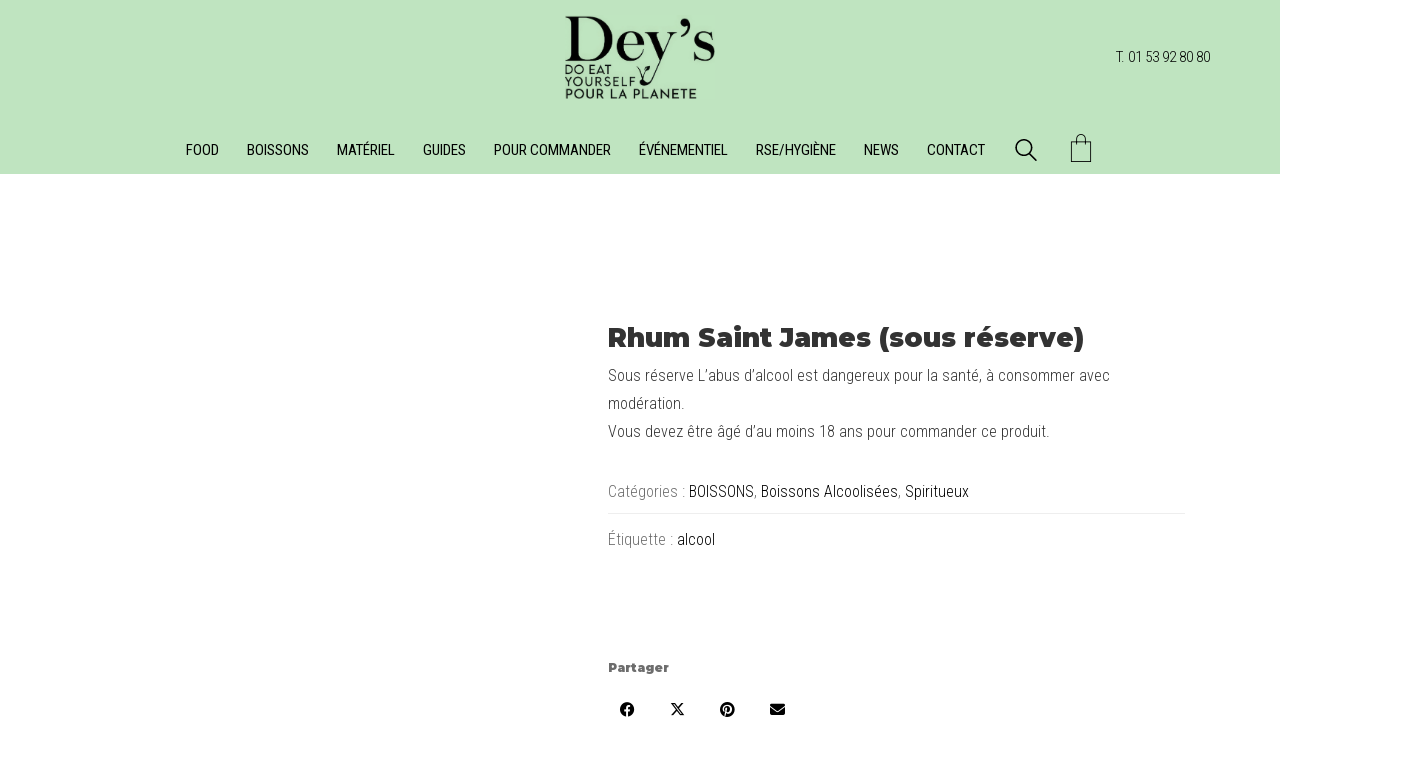

--- FILE ---
content_type: text/html; charset=UTF-8
request_url: https://www.deys.paris/product/rhum-saint-james/
body_size: 31722
content:
<!DOCTYPE html>

<html class="no-js" lang="fr-FR" prefix="og: https://ogp.me/ns#">
<head><meta charset="UTF-8"><script>if(navigator.userAgent.match(/MSIE|Internet Explorer/i)||navigator.userAgent.match(/Trident\/7\..*?rv:11/i)){var href=document.location.href;if(!href.match(/[?&]nowprocket/)){if(href.indexOf("?")==-1){if(href.indexOf("#")==-1){document.location.href=href+"?nowprocket=1"}else{document.location.href=href.replace("#","?nowprocket=1#")}}else{if(href.indexOf("#")==-1){document.location.href=href+"&nowprocket=1"}else{document.location.href=href.replace("#","&nowprocket=1#")}}}}</script><script>(()=>{class RocketLazyLoadScripts{constructor(){this.v="2.0.3",this.userEvents=["keydown","keyup","mousedown","mouseup","mousemove","mouseover","mouseenter","mouseout","mouseleave","touchmove","touchstart","touchend","touchcancel","wheel","click","dblclick","input","visibilitychange"],this.attributeEvents=["onblur","onclick","oncontextmenu","ondblclick","onfocus","onmousedown","onmouseenter","onmouseleave","onmousemove","onmouseout","onmouseover","onmouseup","onmousewheel","onscroll","onsubmit"]}async t(){this.i(),this.o(),/iP(ad|hone)/.test(navigator.userAgent)&&this.h(),this.u(),this.l(this),this.m(),this.k(this),this.p(this),this._(),await Promise.all([this.R(),this.L()]),this.lastBreath=Date.now(),this.S(this),this.P(),this.D(),this.O(),this.M(),await this.C(this.delayedScripts.normal),await this.C(this.delayedScripts.defer),await this.C(this.delayedScripts.async),this.F("domReady"),await this.T(),await this.j(),await this.I(),this.F("windowLoad"),await this.A(),window.dispatchEvent(new Event("rocket-allScriptsLoaded")),this.everythingLoaded=!0,this.lastTouchEnd&&await new Promise((t=>setTimeout(t,500-Date.now()+this.lastTouchEnd))),this.H(),this.F("all"),this.U(),this.W()}i(){this.CSPIssue=sessionStorage.getItem("rocketCSPIssue"),document.addEventListener("securitypolicyviolation",(t=>{this.CSPIssue||"script-src-elem"!==t.violatedDirective||"data"!==t.blockedURI||(this.CSPIssue=!0,sessionStorage.setItem("rocketCSPIssue",!0))}),{isRocket:!0})}o(){window.addEventListener("pageshow",(t=>{this.persisted=t.persisted,this.realWindowLoadedFired=!0}),{isRocket:!0}),window.addEventListener("pagehide",(()=>{this.onFirstUserAction=null}),{isRocket:!0})}h(){let t;function e(e){t=e}window.addEventListener("touchstart",e,{isRocket:!0}),window.addEventListener("touchend",(function i(o){Math.abs(o.changedTouches[0].pageX-t.changedTouches[0].pageX)<10&&Math.abs(o.changedTouches[0].pageY-t.changedTouches[0].pageY)<10&&o.timeStamp-t.timeStamp<200&&(o.target.dispatchEvent(new PointerEvent("click",{target:o.target,bubbles:!0,cancelable:!0,detail:1})),event.preventDefault(),window.removeEventListener("touchstart",e,{isRocket:!0}),window.removeEventListener("touchend",i,{isRocket:!0}))}),{isRocket:!0})}q(t){this.userActionTriggered||("mousemove"!==t.type||this.firstMousemoveIgnored?"keyup"===t.type||"mouseover"===t.type||"mouseout"===t.type||(this.userActionTriggered=!0,this.onFirstUserAction&&this.onFirstUserAction()):this.firstMousemoveIgnored=!0),"click"===t.type&&t.preventDefault(),this.savedUserEvents.length>0&&(t.stopPropagation(),t.stopImmediatePropagation()),"touchstart"===this.lastEvent&&"touchend"===t.type&&(this.lastTouchEnd=Date.now()),"click"===t.type&&(this.lastTouchEnd=0),this.lastEvent=t.type,this.savedUserEvents.push(t)}u(){this.savedUserEvents=[],this.userEventHandler=this.q.bind(this),this.userEvents.forEach((t=>window.addEventListener(t,this.userEventHandler,{passive:!1,isRocket:!0})))}U(){this.userEvents.forEach((t=>window.removeEventListener(t,this.userEventHandler,{passive:!1,isRocket:!0}))),this.savedUserEvents.forEach((t=>{t.target.dispatchEvent(new window[t.constructor.name](t.type,t))}))}m(){this.eventsMutationObserver=new MutationObserver((t=>{const e="return false";for(const i of t){if("attributes"===i.type){const t=i.target.getAttribute(i.attributeName);t&&t!==e&&(i.target.setAttribute("data-rocket-"+i.attributeName,t),i.target["rocket"+i.attributeName]=new Function("event",t),i.target.setAttribute(i.attributeName,e))}"childList"===i.type&&i.addedNodes.forEach((t=>{if(t.nodeType===Node.ELEMENT_NODE)for(const i of t.attributes)this.attributeEvents.includes(i.name)&&i.value&&""!==i.value&&(t.setAttribute("data-rocket-"+i.name,i.value),t["rocket"+i.name]=new Function("event",i.value),t.setAttribute(i.name,e))}))}})),this.eventsMutationObserver.observe(document,{subtree:!0,childList:!0,attributeFilter:this.attributeEvents})}H(){this.eventsMutationObserver.disconnect(),this.attributeEvents.forEach((t=>{document.querySelectorAll("[data-rocket-"+t+"]").forEach((e=>{e.setAttribute(t,e.getAttribute("data-rocket-"+t)),e.removeAttribute("data-rocket-"+t)}))}))}k(t){Object.defineProperty(HTMLElement.prototype,"onclick",{get(){return this.rocketonclick||null},set(e){this.rocketonclick=e,this.setAttribute(t.everythingLoaded?"onclick":"data-rocket-onclick","this.rocketonclick(event)")}})}S(t){function e(e,i){let o=e[i];e[i]=null,Object.defineProperty(e,i,{get:()=>o,set(s){t.everythingLoaded?o=s:e["rocket"+i]=o=s}})}e(document,"onreadystatechange"),e(window,"onload"),e(window,"onpageshow");try{Object.defineProperty(document,"readyState",{get:()=>t.rocketReadyState,set(e){t.rocketReadyState=e},configurable:!0}),document.readyState="loading"}catch(t){console.log("WPRocket DJE readyState conflict, bypassing")}}l(t){this.originalAddEventListener=EventTarget.prototype.addEventListener,this.originalRemoveEventListener=EventTarget.prototype.removeEventListener,this.savedEventListeners=[],EventTarget.prototype.addEventListener=function(e,i,o){o&&o.isRocket||!t.B(e,this)&&!t.userEvents.includes(e)||t.B(e,this)&&!t.userActionTriggered||e.startsWith("rocket-")||t.everythingLoaded?t.originalAddEventListener.call(this,e,i,o):t.savedEventListeners.push({target:this,remove:!1,type:e,func:i,options:o})},EventTarget.prototype.removeEventListener=function(e,i,o){o&&o.isRocket||!t.B(e,this)&&!t.userEvents.includes(e)||t.B(e,this)&&!t.userActionTriggered||e.startsWith("rocket-")||t.everythingLoaded?t.originalRemoveEventListener.call(this,e,i,o):t.savedEventListeners.push({target:this,remove:!0,type:e,func:i,options:o})}}F(t){"all"===t&&(EventTarget.prototype.addEventListener=this.originalAddEventListener,EventTarget.prototype.removeEventListener=this.originalRemoveEventListener),this.savedEventListeners=this.savedEventListeners.filter((e=>{let i=e.type,o=e.target||window;return"domReady"===t&&"DOMContentLoaded"!==i&&"readystatechange"!==i||("windowLoad"===t&&"load"!==i&&"readystatechange"!==i&&"pageshow"!==i||(this.B(i,o)&&(i="rocket-"+i),e.remove?o.removeEventListener(i,e.func,e.options):o.addEventListener(i,e.func,e.options),!1))}))}p(t){let e;function i(e){return t.everythingLoaded?e:e.split(" ").map((t=>"load"===t||t.startsWith("load.")?"rocket-jquery-load":t)).join(" ")}function o(o){function s(e){const s=o.fn[e];o.fn[e]=o.fn.init.prototype[e]=function(){return this[0]===window&&t.userActionTriggered&&("string"==typeof arguments[0]||arguments[0]instanceof String?arguments[0]=i(arguments[0]):"object"==typeof arguments[0]&&Object.keys(arguments[0]).forEach((t=>{const e=arguments[0][t];delete arguments[0][t],arguments[0][i(t)]=e}))),s.apply(this,arguments),this}}if(o&&o.fn&&!t.allJQueries.includes(o)){const e={DOMContentLoaded:[],"rocket-DOMContentLoaded":[]};for(const t in e)document.addEventListener(t,(()=>{e[t].forEach((t=>t()))}),{isRocket:!0});o.fn.ready=o.fn.init.prototype.ready=function(i){function s(){parseInt(o.fn.jquery)>2?setTimeout((()=>i.bind(document)(o))):i.bind(document)(o)}return t.realDomReadyFired?!t.userActionTriggered||t.fauxDomReadyFired?s():e["rocket-DOMContentLoaded"].push(s):e.DOMContentLoaded.push(s),o([])},s("on"),s("one"),s("off"),t.allJQueries.push(o)}e=o}t.allJQueries=[],o(window.jQuery),Object.defineProperty(window,"jQuery",{get:()=>e,set(t){o(t)}})}P(){const t=new Map;document.write=document.writeln=function(e){const i=document.currentScript,o=document.createRange(),s=i.parentElement;let n=t.get(i);void 0===n&&(n=i.nextSibling,t.set(i,n));const c=document.createDocumentFragment();o.setStart(c,0),c.appendChild(o.createContextualFragment(e)),s.insertBefore(c,n)}}async R(){return new Promise((t=>{this.userActionTriggered?t():this.onFirstUserAction=t}))}async L(){return new Promise((t=>{document.addEventListener("DOMContentLoaded",(()=>{this.realDomReadyFired=!0,t()}),{isRocket:!0})}))}async I(){return this.realWindowLoadedFired?Promise.resolve():new Promise((t=>{window.addEventListener("load",t,{isRocket:!0})}))}M(){this.pendingScripts=[];this.scriptsMutationObserver=new MutationObserver((t=>{for(const e of t)e.addedNodes.forEach((t=>{"SCRIPT"!==t.tagName||t.noModule||t.isWPRocket||this.pendingScripts.push({script:t,promise:new Promise((e=>{const i=()=>{const i=this.pendingScripts.findIndex((e=>e.script===t));i>=0&&this.pendingScripts.splice(i,1),e()};t.addEventListener("load",i,{isRocket:!0}),t.addEventListener("error",i,{isRocket:!0}),setTimeout(i,1e3)}))})}))})),this.scriptsMutationObserver.observe(document,{childList:!0,subtree:!0})}async j(){await this.J(),this.pendingScripts.length?(await this.pendingScripts[0].promise,await this.j()):this.scriptsMutationObserver.disconnect()}D(){this.delayedScripts={normal:[],async:[],defer:[]},document.querySelectorAll("script[type$=rocketlazyloadscript]").forEach((t=>{t.hasAttribute("data-rocket-src")?t.hasAttribute("async")&&!1!==t.async?this.delayedScripts.async.push(t):t.hasAttribute("defer")&&!1!==t.defer||"module"===t.getAttribute("data-rocket-type")?this.delayedScripts.defer.push(t):this.delayedScripts.normal.push(t):this.delayedScripts.normal.push(t)}))}async _(){await this.L();let t=[];document.querySelectorAll("script[type$=rocketlazyloadscript][data-rocket-src]").forEach((e=>{let i=e.getAttribute("data-rocket-src");if(i&&!i.startsWith("data:")){i.startsWith("//")&&(i=location.protocol+i);try{const o=new URL(i).origin;o!==location.origin&&t.push({src:o,crossOrigin:e.crossOrigin||"module"===e.getAttribute("data-rocket-type")})}catch(t){}}})),t=[...new Map(t.map((t=>[JSON.stringify(t),t]))).values()],this.N(t,"preconnect")}async $(t){if(await this.G(),!0!==t.noModule||!("noModule"in HTMLScriptElement.prototype))return new Promise((e=>{let i;function o(){(i||t).setAttribute("data-rocket-status","executed"),e()}try{if(navigator.userAgent.includes("Firefox/")||""===navigator.vendor||this.CSPIssue)i=document.createElement("script"),[...t.attributes].forEach((t=>{let e=t.nodeName;"type"!==e&&("data-rocket-type"===e&&(e="type"),"data-rocket-src"===e&&(e="src"),i.setAttribute(e,t.nodeValue))})),t.text&&(i.text=t.text),t.nonce&&(i.nonce=t.nonce),i.hasAttribute("src")?(i.addEventListener("load",o,{isRocket:!0}),i.addEventListener("error",(()=>{i.setAttribute("data-rocket-status","failed-network"),e()}),{isRocket:!0}),setTimeout((()=>{i.isConnected||e()}),1)):(i.text=t.text,o()),i.isWPRocket=!0,t.parentNode.replaceChild(i,t);else{const i=t.getAttribute("data-rocket-type"),s=t.getAttribute("data-rocket-src");i?(t.type=i,t.removeAttribute("data-rocket-type")):t.removeAttribute("type"),t.addEventListener("load",o,{isRocket:!0}),t.addEventListener("error",(i=>{this.CSPIssue&&i.target.src.startsWith("data:")?(console.log("WPRocket: CSP fallback activated"),t.removeAttribute("src"),this.$(t).then(e)):(t.setAttribute("data-rocket-status","failed-network"),e())}),{isRocket:!0}),s?(t.fetchPriority="high",t.removeAttribute("data-rocket-src"),t.src=s):t.src="data:text/javascript;base64,"+window.btoa(unescape(encodeURIComponent(t.text)))}}catch(i){t.setAttribute("data-rocket-status","failed-transform"),e()}}));t.setAttribute("data-rocket-status","skipped")}async C(t){const e=t.shift();return e?(e.isConnected&&await this.$(e),this.C(t)):Promise.resolve()}O(){this.N([...this.delayedScripts.normal,...this.delayedScripts.defer,...this.delayedScripts.async],"preload")}N(t,e){this.trash=this.trash||[];let i=!0;var o=document.createDocumentFragment();t.forEach((t=>{const s=t.getAttribute&&t.getAttribute("data-rocket-src")||t.src;if(s&&!s.startsWith("data:")){const n=document.createElement("link");n.href=s,n.rel=e,"preconnect"!==e&&(n.as="script",n.fetchPriority=i?"high":"low"),t.getAttribute&&"module"===t.getAttribute("data-rocket-type")&&(n.crossOrigin=!0),t.crossOrigin&&(n.crossOrigin=t.crossOrigin),t.integrity&&(n.integrity=t.integrity),t.nonce&&(n.nonce=t.nonce),o.appendChild(n),this.trash.push(n),i=!1}})),document.head.appendChild(o)}W(){this.trash.forEach((t=>t.remove()))}async T(){try{document.readyState="interactive"}catch(t){}this.fauxDomReadyFired=!0;try{await this.G(),document.dispatchEvent(new Event("rocket-readystatechange")),await this.G(),document.rocketonreadystatechange&&document.rocketonreadystatechange(),await this.G(),document.dispatchEvent(new Event("rocket-DOMContentLoaded")),await this.G(),window.dispatchEvent(new Event("rocket-DOMContentLoaded"))}catch(t){console.error(t)}}async A(){try{document.readyState="complete"}catch(t){}try{await this.G(),document.dispatchEvent(new Event("rocket-readystatechange")),await this.G(),document.rocketonreadystatechange&&document.rocketonreadystatechange(),await this.G(),window.dispatchEvent(new Event("rocket-load")),await this.G(),window.rocketonload&&window.rocketonload(),await this.G(),this.allJQueries.forEach((t=>t(window).trigger("rocket-jquery-load"))),await this.G();const t=new Event("rocket-pageshow");t.persisted=this.persisted,window.dispatchEvent(t),await this.G(),window.rocketonpageshow&&window.rocketonpageshow({persisted:this.persisted})}catch(t){console.error(t)}}async G(){Date.now()-this.lastBreath>45&&(await this.J(),this.lastBreath=Date.now())}async J(){return document.hidden?new Promise((t=>setTimeout(t))):new Promise((t=>requestAnimationFrame(t)))}B(t,e){return e===document&&"readystatechange"===t||(e===document&&"DOMContentLoaded"===t||(e===window&&"DOMContentLoaded"===t||(e===window&&"load"===t||e===window&&"pageshow"===t)))}static run(){(new RocketLazyLoadScripts).t()}}RocketLazyLoadScripts.run()})();</script>
    
    <meta name="viewport" content="width=device-width, initial-scale=1.0">

	<link rel="preconnect" href="https://fonts.googleapis.com">
<link rel="preconnect" href="https://fonts.gstatic.com" crossorigin>
<link rel="preload" href="https://fonts.gstatic.com/s/montserrat/v18/JTUQjIg1_i6t8kCHKm45_QpRyS7m0dR9pA.woff2" as="font" type="font/woff2" crossorigin>
<link rel="preload" href="https://fonts.gstatic.com/s/montserrat/v18/JTURjIg1_i6t8kCHKm45_aZA3gnD_vx3rCs.woff2" as="font" type="font/woff2" crossorigin>
<link rel="preload" href="https://fonts.gstatic.com/s/montserrat/v18/JTURjIg1_i6t8kCHKm45_cJD3gnD_vx3rCs.woff2" as="font" type="font/woff2" crossorigin>
<link rel="preload" href="https://fonts.gstatic.com/s/montserrat/v18/JTUSjIg1_i6t8kCHKm459WlhyyTh89Y.woff2" as="font" type="font/woff2" crossorigin>
<link rel="preload" href="https://fonts.gstatic.com/s/montserrat/v18/JTURjIg1_i6t8kCHKm45_ZpC3gnD_vx3rCs.woff2" as="font" type="font/woff2" crossorigin>
<link rel="preload" href="https://fonts.gstatic.com/s/montserrat/v18/JTURjIg1_i6t8kCHKm45_bZF3gnD_vx3rCs.woff2" as="font" type="font/woff2" crossorigin>
<link rel="preload" href="https://fonts.gstatic.com/s/montserrat/v18/JTURjIg1_i6t8kCHKm45_dJE3gnD_vx3rCs.woff2" as="font" type="font/woff2" crossorigin>
<link rel="preload" href="https://fonts.gstatic.com/s/montserrat/v18/JTURjIg1_i6t8kCHKm45_c5H3gnD_vx3rCs.woff2" as="font" type="font/woff2" crossorigin>
<link rel="preload" href="https://fonts.gstatic.com/s/montserrat/v18/JTURjIg1_i6t8kCHKm45_epG3gnD_vx3rCs.woff2" as="font" type="font/woff2" crossorigin>
<link rel="preload" href="https://fonts.gstatic.com/s/robotocondensed/v25/ieVi2ZhZI2eCN5jzbjEETS9weq8-33mZGCQYb9lecyU.woff2" as="font" type="font/woff2" crossorigin>
<link rel="preload" href="https://fonts.gstatic.com/s/robotocondensed/v25/ieVl2ZhZI2eCN5jzbjEETS9weq8-19K7DQk6YvM.woff2" as="font" type="font/woff2" crossorigin>
<link rel="preload" href="https://fonts.gstatic.com/s/robotocondensed/v25/ieVj2ZhZI2eCN5jzbjEETS9weq8-19eLDwM9QPFUew.woff2" as="font" type="font/woff2" crossorigin>
<link rel="preload" href="https://fonts.gstatic.com/s/robotocondensed/v25/ieVi2ZhZI2eCN5jzbjEETS9weq8-32meGCQYb9lecyU.woff2" as="font" type="font/woff2" crossorigin>
<link rel="preload" href="https://fonts.gstatic.com/s/robotocondensed/v25/ieVg2ZhZI2eCN5jzbjEETS9weq8-19eDtCYobdNZUSdy4Q.woff2" as="font" type="font/woff2" crossorigin>
	<style>img:is([sizes="auto" i], [sizes^="auto," i]) { contain-intrinsic-size: 3000px 1500px }</style>
	
<!-- Google Tag Manager for WordPress by gtm4wp.com -->
<script data-cfasync="false" data-pagespeed-no-defer>
	var gtm4wp_datalayer_name = "dataLayer";
	var dataLayer = dataLayer || [];
</script>
<!-- End Google Tag Manager for WordPress by gtm4wp.com -->
<!-- Optimisation des moteurs de recherche par Rank Math - https://rankmath.com/ -->
<title>Rhum Saint James (sous réserve) - Dey&#039;s</title>
<link rel="preload" as="font" href="https://www.deys.paris/wp-content/themes/kalium/assets/css/fonts/flaticons-custom/flaticon.woff" crossorigin>
<link rel="preload" as="font" href="https://www.deys.paris/wp-content/themes/kalium/assets/css/fonts/linea-iconfont/fonts/linea.woff" crossorigin><link rel="preload" data-rocket-preload as="style" href="https://fonts.googleapis.com/css2?family=Montserrat%3Awght%40100%3B200%3B300%3B400%3B500%3B600%3B700%3B800%3B900&#038;ver=3.18.3&#038;family=Roboto+Condensed%3Aital%2Cwght%400%2C300%3B0%2C400%3B0%2C700%3B1%2C400%3B1%2C700&#038;ver=3.18.3&#038;display=swap" /><link rel="stylesheet" href="https://fonts.googleapis.com/css2?family=Montserrat%3Awght%40100%3B200%3B300%3B400%3B500%3B600%3B700%3B800%3B900&#038;ver=3.18.3&#038;family=Roboto+Condensed%3Aital%2Cwght%400%2C300%3B0%2C400%3B0%2C700%3B1%2C400%3B1%2C700&#038;ver=3.18.3&#038;display=swap" media="print" onload="this.media='all'" /><noscript><link rel="stylesheet" href="https://fonts.googleapis.com/css2?family=Montserrat%3Awght%40100%3B200%3B300%3B400%3B500%3B600%3B700%3B800%3B900&#038;ver=3.18.3&#038;family=Roboto+Condensed%3Aital%2Cwght%400%2C300%3B0%2C400%3B0%2C700%3B1%2C400%3B1%2C700&#038;ver=3.18.3&#038;display=swap" /></noscript>
<meta name="description" content="Sous réserve L’abus d’alcool est dangereux pour la santé, à consommer avec modération. Vous devez être âgé d’au moins 18 ans pour commander ce produit."/>
<meta name="robots" content="follow, index, max-snippet:-1, max-video-preview:-1, max-image-preview:large"/>
<link rel="canonical" href="https://www.deys.paris/product/rhum-saint-james/" />
<meta property="og:locale" content="fr_FR" />
<meta property="og:type" content="product" />
<meta property="og:title" content="Rhum Saint James (sous réserve) - Dey&#039;s" />
<meta property="og:description" content="Sous réserve L’abus d’alcool est dangereux pour la santé, à consommer avec modération. Vous devez être âgé d’au moins 18 ans pour commander ce produit." />
<meta property="og:url" content="https://www.deys.paris/product/rhum-saint-james/" />
<meta property="og:site_name" content="Dey&#039;s" />
<meta property="og:updated_time" content="2025-04-01T16:42:11+02:00" />
<meta property="og:image" content="https://www.deys.paris/wp-content/uploads/2020/11/saint-james.jpg" />
<meta property="og:image:secure_url" content="https://www.deys.paris/wp-content/uploads/2020/11/saint-james.jpg" />
<meta property="og:image:width" content="1200" />
<meta property="og:image:height" content="1200" />
<meta property="og:image:alt" content="Rhum Saint James (sous réserve)" />
<meta property="og:image:type" content="image/jpeg" />
<meta property="product:price:currency" content="EUR" />
<meta property="product:availability" content="instock" />
<meta name="twitter:card" content="summary_large_image" />
<meta name="twitter:title" content="Rhum Saint James (sous réserve) - Dey&#039;s" />
<meta name="twitter:description" content="Sous réserve L’abus d’alcool est dangereux pour la santé, à consommer avec modération. Vous devez être âgé d’au moins 18 ans pour commander ce produit." />
<meta name="twitter:image" content="https://www.deys.paris/wp-content/uploads/2020/11/saint-james.jpg" />
<meta name="twitter:label1" content="Prix" />
<meta name="twitter:data1" content="0,00&euro;" />
<meta name="twitter:label2" content="Disponibilité" />
<meta name="twitter:data2" content="En stock" />
<script type="application/ld+json" class="rank-math-schema">{"@context":"https://schema.org","@graph":[{"@type":"Organization","@id":"https://www.deys.paris/#organization","name":"Dey\\'s Paris","url":"https://www.deys.paris","logo":{"@type":"ImageObject","@id":"https://www.deys.paris/#logo","url":"https://www.deys.paris/wp-content/uploads/2020/11/Apple.png","contentUrl":"https://www.deys.paris/wp-content/uploads/2020/11/Apple.png","caption":"Dey\\'s Paris","inLanguage":"fr-FR","width":"114","height":"114"}},{"@type":"WebSite","@id":"https://www.deys.paris/#website","url":"https://www.deys.paris","name":"Dey\\'s Paris","publisher":{"@id":"https://www.deys.paris/#organization"},"inLanguage":"fr-FR"},{"@type":"ImageObject","@id":"https://www.deys.paris/wp-content/uploads/2020/11/saint-james.jpg","url":"https://www.deys.paris/wp-content/uploads/2020/11/saint-james.jpg","width":"1200","height":"1200","inLanguage":"fr-FR"},{"@type":"ItemPage","@id":"https://www.deys.paris/product/rhum-saint-james/#webpage","url":"https://www.deys.paris/product/rhum-saint-james/","name":"Rhum Saint James (sous r\u00e9serve) - Dey&#039;s","datePublished":"2020-11-30T20:21:24+01:00","dateModified":"2025-04-01T16:42:11+02:00","isPartOf":{"@id":"https://www.deys.paris/#website"},"primaryImageOfPage":{"@id":"https://www.deys.paris/wp-content/uploads/2020/11/saint-james.jpg"},"inLanguage":"fr-FR"},{"@type":"Product","name":"Rhum Saint James (sous r\u00e9serve) - Dey&#039;s","description":"Sous r\u00e9serve L\u2019abus d\u2019alcool est dangereux pour la sant\u00e9, \u00e0 consommer avec mod\u00e9ration. Vous devez \u00eatre \u00e2g\u00e9 d\u2019au moins 18 ans pour commander ce produit.","category":"BOISSONS","mainEntityOfPage":{"@id":"https://www.deys.paris/product/rhum-saint-james/#webpage"},"image":[{"@type":"ImageObject","url":"https://www.deys.paris/wp-content/uploads/2020/11/saint-james.jpg","height":"1200","width":"1200"}],"@id":"https://www.deys.paris/product/rhum-saint-james/#richSnippet"}]}</script>
<!-- /Extension Rank Math WordPress SEO -->

<link rel='dns-prefetch' href='//www.googletagmanager.com' />
<link rel='dns-prefetch' href='//fonts.googleapis.com' />
<link href='https://fonts.gstatic.com' crossorigin rel='preconnect' />
<link rel="alternate" type="application/rss+xml" title="Dey&#039;s &raquo; Flux" href="https://www.deys.paris/feed/" />
<link rel="alternate" type="application/rss+xml" title="Dey&#039;s &raquo; Flux des commentaires" href="https://www.deys.paris/comments/feed/" />
<link rel='stylesheet' id='sbi_styles-css' href='https://www.deys.paris/wp-content/plugins/instagram-feed/css/sbi-styles.min.css?ver=6.9.1' media='all' />
<style id='wp-emoji-styles-inline-css'>

	img.wp-smiley, img.emoji {
		display: inline !important;
		border: none !important;
		box-shadow: none !important;
		height: 1em !important;
		width: 1em !important;
		margin: 0 0.07em !important;
		vertical-align: -0.1em !important;
		background: none !important;
		padding: 0 !important;
	}
</style>
<link rel='stylesheet' id='wp-block-library-css' href='https://www.deys.paris/wp-includes/css/dist/block-library/style.min.css?ver=6.8.3' media='all' />
<style id='classic-theme-styles-inline-css'>
/*! This file is auto-generated */
.wp-block-button__link{color:#fff;background-color:#32373c;border-radius:9999px;box-shadow:none;text-decoration:none;padding:calc(.667em + 2px) calc(1.333em + 2px);font-size:1.125em}.wp-block-file__button{background:#32373c;color:#fff;text-decoration:none}
</style>
<style id='global-styles-inline-css'>
:root{--wp--preset--aspect-ratio--square: 1;--wp--preset--aspect-ratio--4-3: 4/3;--wp--preset--aspect-ratio--3-4: 3/4;--wp--preset--aspect-ratio--3-2: 3/2;--wp--preset--aspect-ratio--2-3: 2/3;--wp--preset--aspect-ratio--16-9: 16/9;--wp--preset--aspect-ratio--9-16: 9/16;--wp--preset--color--black: #000000;--wp--preset--color--cyan-bluish-gray: #abb8c3;--wp--preset--color--white: #ffffff;--wp--preset--color--pale-pink: #f78da7;--wp--preset--color--vivid-red: #cf2e2e;--wp--preset--color--luminous-vivid-orange: #ff6900;--wp--preset--color--luminous-vivid-amber: #fcb900;--wp--preset--color--light-green-cyan: #7bdcb5;--wp--preset--color--vivid-green-cyan: #00d084;--wp--preset--color--pale-cyan-blue: #8ed1fc;--wp--preset--color--vivid-cyan-blue: #0693e3;--wp--preset--color--vivid-purple: #9b51e0;--wp--preset--gradient--vivid-cyan-blue-to-vivid-purple: linear-gradient(135deg,rgba(6,147,227,1) 0%,rgb(155,81,224) 100%);--wp--preset--gradient--light-green-cyan-to-vivid-green-cyan: linear-gradient(135deg,rgb(122,220,180) 0%,rgb(0,208,130) 100%);--wp--preset--gradient--luminous-vivid-amber-to-luminous-vivid-orange: linear-gradient(135deg,rgba(252,185,0,1) 0%,rgba(255,105,0,1) 100%);--wp--preset--gradient--luminous-vivid-orange-to-vivid-red: linear-gradient(135deg,rgba(255,105,0,1) 0%,rgb(207,46,46) 100%);--wp--preset--gradient--very-light-gray-to-cyan-bluish-gray: linear-gradient(135deg,rgb(238,238,238) 0%,rgb(169,184,195) 100%);--wp--preset--gradient--cool-to-warm-spectrum: linear-gradient(135deg,rgb(74,234,220) 0%,rgb(151,120,209) 20%,rgb(207,42,186) 40%,rgb(238,44,130) 60%,rgb(251,105,98) 80%,rgb(254,248,76) 100%);--wp--preset--gradient--blush-light-purple: linear-gradient(135deg,rgb(255,206,236) 0%,rgb(152,150,240) 100%);--wp--preset--gradient--blush-bordeaux: linear-gradient(135deg,rgb(254,205,165) 0%,rgb(254,45,45) 50%,rgb(107,0,62) 100%);--wp--preset--gradient--luminous-dusk: linear-gradient(135deg,rgb(255,203,112) 0%,rgb(199,81,192) 50%,rgb(65,88,208) 100%);--wp--preset--gradient--pale-ocean: linear-gradient(135deg,rgb(255,245,203) 0%,rgb(182,227,212) 50%,rgb(51,167,181) 100%);--wp--preset--gradient--electric-grass: linear-gradient(135deg,rgb(202,248,128) 0%,rgb(113,206,126) 100%);--wp--preset--gradient--midnight: linear-gradient(135deg,rgb(2,3,129) 0%,rgb(40,116,252) 100%);--wp--preset--font-size--small: 13px;--wp--preset--font-size--medium: 20px;--wp--preset--font-size--large: 36px;--wp--preset--font-size--x-large: 42px;--wp--preset--spacing--20: 0.44rem;--wp--preset--spacing--30: 0.67rem;--wp--preset--spacing--40: 1rem;--wp--preset--spacing--50: 1.5rem;--wp--preset--spacing--60: 2.25rem;--wp--preset--spacing--70: 3.38rem;--wp--preset--spacing--80: 5.06rem;--wp--preset--shadow--natural: 6px 6px 9px rgba(0, 0, 0, 0.2);--wp--preset--shadow--deep: 12px 12px 50px rgba(0, 0, 0, 0.4);--wp--preset--shadow--sharp: 6px 6px 0px rgba(0, 0, 0, 0.2);--wp--preset--shadow--outlined: 6px 6px 0px -3px rgba(255, 255, 255, 1), 6px 6px rgba(0, 0, 0, 1);--wp--preset--shadow--crisp: 6px 6px 0px rgba(0, 0, 0, 1);}:where(.is-layout-flex){gap: 0.5em;}:where(.is-layout-grid){gap: 0.5em;}body .is-layout-flex{display: flex;}.is-layout-flex{flex-wrap: wrap;align-items: center;}.is-layout-flex > :is(*, div){margin: 0;}body .is-layout-grid{display: grid;}.is-layout-grid > :is(*, div){margin: 0;}:where(.wp-block-columns.is-layout-flex){gap: 2em;}:where(.wp-block-columns.is-layout-grid){gap: 2em;}:where(.wp-block-post-template.is-layout-flex){gap: 1.25em;}:where(.wp-block-post-template.is-layout-grid){gap: 1.25em;}.has-black-color{color: var(--wp--preset--color--black) !important;}.has-cyan-bluish-gray-color{color: var(--wp--preset--color--cyan-bluish-gray) !important;}.has-white-color{color: var(--wp--preset--color--white) !important;}.has-pale-pink-color{color: var(--wp--preset--color--pale-pink) !important;}.has-vivid-red-color{color: var(--wp--preset--color--vivid-red) !important;}.has-luminous-vivid-orange-color{color: var(--wp--preset--color--luminous-vivid-orange) !important;}.has-luminous-vivid-amber-color{color: var(--wp--preset--color--luminous-vivid-amber) !important;}.has-light-green-cyan-color{color: var(--wp--preset--color--light-green-cyan) !important;}.has-vivid-green-cyan-color{color: var(--wp--preset--color--vivid-green-cyan) !important;}.has-pale-cyan-blue-color{color: var(--wp--preset--color--pale-cyan-blue) !important;}.has-vivid-cyan-blue-color{color: var(--wp--preset--color--vivid-cyan-blue) !important;}.has-vivid-purple-color{color: var(--wp--preset--color--vivid-purple) !important;}.has-black-background-color{background-color: var(--wp--preset--color--black) !important;}.has-cyan-bluish-gray-background-color{background-color: var(--wp--preset--color--cyan-bluish-gray) !important;}.has-white-background-color{background-color: var(--wp--preset--color--white) !important;}.has-pale-pink-background-color{background-color: var(--wp--preset--color--pale-pink) !important;}.has-vivid-red-background-color{background-color: var(--wp--preset--color--vivid-red) !important;}.has-luminous-vivid-orange-background-color{background-color: var(--wp--preset--color--luminous-vivid-orange) !important;}.has-luminous-vivid-amber-background-color{background-color: var(--wp--preset--color--luminous-vivid-amber) !important;}.has-light-green-cyan-background-color{background-color: var(--wp--preset--color--light-green-cyan) !important;}.has-vivid-green-cyan-background-color{background-color: var(--wp--preset--color--vivid-green-cyan) !important;}.has-pale-cyan-blue-background-color{background-color: var(--wp--preset--color--pale-cyan-blue) !important;}.has-vivid-cyan-blue-background-color{background-color: var(--wp--preset--color--vivid-cyan-blue) !important;}.has-vivid-purple-background-color{background-color: var(--wp--preset--color--vivid-purple) !important;}.has-black-border-color{border-color: var(--wp--preset--color--black) !important;}.has-cyan-bluish-gray-border-color{border-color: var(--wp--preset--color--cyan-bluish-gray) !important;}.has-white-border-color{border-color: var(--wp--preset--color--white) !important;}.has-pale-pink-border-color{border-color: var(--wp--preset--color--pale-pink) !important;}.has-vivid-red-border-color{border-color: var(--wp--preset--color--vivid-red) !important;}.has-luminous-vivid-orange-border-color{border-color: var(--wp--preset--color--luminous-vivid-orange) !important;}.has-luminous-vivid-amber-border-color{border-color: var(--wp--preset--color--luminous-vivid-amber) !important;}.has-light-green-cyan-border-color{border-color: var(--wp--preset--color--light-green-cyan) !important;}.has-vivid-green-cyan-border-color{border-color: var(--wp--preset--color--vivid-green-cyan) !important;}.has-pale-cyan-blue-border-color{border-color: var(--wp--preset--color--pale-cyan-blue) !important;}.has-vivid-cyan-blue-border-color{border-color: var(--wp--preset--color--vivid-cyan-blue) !important;}.has-vivid-purple-border-color{border-color: var(--wp--preset--color--vivid-purple) !important;}.has-vivid-cyan-blue-to-vivid-purple-gradient-background{background: var(--wp--preset--gradient--vivid-cyan-blue-to-vivid-purple) !important;}.has-light-green-cyan-to-vivid-green-cyan-gradient-background{background: var(--wp--preset--gradient--light-green-cyan-to-vivid-green-cyan) !important;}.has-luminous-vivid-amber-to-luminous-vivid-orange-gradient-background{background: var(--wp--preset--gradient--luminous-vivid-amber-to-luminous-vivid-orange) !important;}.has-luminous-vivid-orange-to-vivid-red-gradient-background{background: var(--wp--preset--gradient--luminous-vivid-orange-to-vivid-red) !important;}.has-very-light-gray-to-cyan-bluish-gray-gradient-background{background: var(--wp--preset--gradient--very-light-gray-to-cyan-bluish-gray) !important;}.has-cool-to-warm-spectrum-gradient-background{background: var(--wp--preset--gradient--cool-to-warm-spectrum) !important;}.has-blush-light-purple-gradient-background{background: var(--wp--preset--gradient--blush-light-purple) !important;}.has-blush-bordeaux-gradient-background{background: var(--wp--preset--gradient--blush-bordeaux) !important;}.has-luminous-dusk-gradient-background{background: var(--wp--preset--gradient--luminous-dusk) !important;}.has-pale-ocean-gradient-background{background: var(--wp--preset--gradient--pale-ocean) !important;}.has-electric-grass-gradient-background{background: var(--wp--preset--gradient--electric-grass) !important;}.has-midnight-gradient-background{background: var(--wp--preset--gradient--midnight) !important;}.has-small-font-size{font-size: var(--wp--preset--font-size--small) !important;}.has-medium-font-size{font-size: var(--wp--preset--font-size--medium) !important;}.has-large-font-size{font-size: var(--wp--preset--font-size--large) !important;}.has-x-large-font-size{font-size: var(--wp--preset--font-size--x-large) !important;}
:where(.wp-block-post-template.is-layout-flex){gap: 1.25em;}:where(.wp-block-post-template.is-layout-grid){gap: 1.25em;}
:where(.wp-block-columns.is-layout-flex){gap: 2em;}:where(.wp-block-columns.is-layout-grid){gap: 2em;}
:root :where(.wp-block-pullquote){font-size: 1.5em;line-height: 1.6;}
</style>
<link rel='stylesheet' id='cntctfrm_form_style-css' href='https://www.deys.paris/wp-content/plugins/contact-form-plugin/css/form_style.css?ver=4.3.3' media='all' />
<link rel='stylesheet' id='cookie-notice-front-css' href='https://www.deys.paris/wp-content/plugins/cookie-notice/css/front.min.css?ver=2.5.6' media='all' />
<link rel='stylesheet' id='photoswipe-css' href='https://www.deys.paris/wp-content/plugins/woocommerce/assets/css/photoswipe/photoswipe.min.css?ver=9.8.6' media='all' />
<link rel='stylesheet' id='photoswipe-default-skin-css' href='https://www.deys.paris/wp-content/plugins/woocommerce/assets/css/photoswipe/default-skin/default-skin.min.css?ver=9.8.6' media='all' />
<style id='woocommerce-inline-inline-css'>
.woocommerce form .form-row .required { visibility: visible; }
</style>
<link rel='stylesheet' id='brands-styles-css' href='https://www.deys.paris/wp-content/plugins/woocommerce/assets/css/brands.css?ver=9.8.6' media='all' />
<link rel='stylesheet' id='stripe_styles-css' href='https://www.deys.paris/wp-content/plugins/woocommerce-gateway-stripe/assets/css/stripe-styles.css?ver=9.5.2' media='all' />
<style id='vtmin-inline-css-inline-css'>

		/*CSS for Mimimum Error Msg Display*/
            table.shop_table {clear:left} /*woo-only override, for table following msgs on cart page, but css also hits the same table on checkout page(no effect)*/
            div.vtmin-error {
              margin: 30px 0 0 0%;  /* v1.09.8 */
              /* v1.09.8 */
              /* margin: 30px 0 0 -15%; */
              /* width: 120%; */                
              width: 100%;   /* v1.09.8 */
              background-color: #FFEBE8;
              border-color: #CC0000;
              padding: 5px 0.6em;
              border-radius: 3px 3px 3px 3px;
              border-style: solid;
              border-width: 1px;
              line-height: 12px;
              font-size:10px;
              height:auto;
              float:left;
            }
            /* TEST TEST TEST TEST*********************************/
            /*div.vtmin-error p {  color:red; } */
            
            div.vtmin-error p {font-size:14px;line-height: 18px;}
            div.vtmin-error .error-title {
              color: red;
              font-size: 12px;
              letter-spacing: 0.1em;
              line-height: 2.6em;
              padding-bottom: 2px;
              text-decoration: underline;
              text-transform: uppercase;
            }
            div.vtmin-error .black-font {color:black;}
            div.vtmin-error .errmsg-begin {color:black;margin-left:20px;}
            div.vtmin-error .black-font-italic {color:black; font-style:italic;}
            div.vtmin-error .red-font-italic {color:red; font-style:italic;}
            div.vtmin-error .errmsg-text {color:blue;}
            div.vtmin-error .errmsg-amt-current,
            div.vtmin-error .errmsg-amt-required {  
              font-style:italic;
              }
             
             
             /* ***************************************************************** */
             /* TABLE FORMAT ERROR MSG AREA  */
             /* ***************************************************************** */
            div.vtmin-error #table-error-messages {float:left; color:black; width:100%;}
            div.vtmin-error .table-titles {float:left; width:100%; margin-top:15px;}
            div.vtmin-error .product-column {float:left; width:42%; }
            div.vtmin-error .quantity-column {float:left; width:18%; }
            div.vtmin-error .price-column {float:left; width:15%; } 
            div.vtmin-error .total-column {float:left; /*width:25%; */}
            div.vtmin-error .product-column-title, 
            div.vtmin-error .quantity-column-title, 
            div.vtmin-error .price-column-title, 
            div.vtmin-error .total-column-title {
              text-decoration:underline; 
              } 
            div.vtmin-error .quantity-column-total, 
            div.vtmin-error .total-column-total {
              text-decoration:overline; font-weight:bold; font-style:italic; width:auto;
              }
            div.vtmin-error .table-error-msg {color:blue; float:left; margin:3px 0 3px 20px; font-size:16px;} 
            div.vtmin-error .bold-this {font-weight:bold}
             
            div.vtmin-error .table-msg-line {float:left; width:100%;}
            div.vtmin-error .table-totals-line {float:left; width:100%;}
            div.vtmin-error .table-text-line {float:left; width:100%;}
            
            div.vtmin-error .rule-id {font-size:10px;margin-left:5px;color:black;}
             
            /*2.0.0a begin*/           
                                        
            div#line-cnt1,
            div#line-cnt2,
            div#line-cnt3,
            div#line-cnt4,
            div#line-cnt5,
            div#line-cnt6,
            div#line-cnt7,
            div#line-cnt8,
            div#line-cnt9,
            div#line-cnt10,
            div#line-cnt11,
            div#line-cnt12,
            div#line-cnt13,
            div#line-cnt14,
            div#line-cnt15,
            div#line-cnt16,
            div#line-cnt17,
            div#line-cnt18,
            div#line-cnt19,
            div#line-cnt20 {height:auto;}             
            /*2.0.0a end*/ 
             
            /*alternating colors for rule groups*/
            
            div.vtmin-error .color-grp0 {color:RGB(197, 3, 3);}  /*dark red*/
            div.vtmin-error .color-grp1 {color:RGB(197, 3, 3);}  /*dark red*/
            div.vtmin-error .color-grp2 {color:RGB(197, 3, 3);}  /*dark red*/
            div.vtmin-error .color-grp3 {color:RGB(197, 3, 3);}  /*dark red*/
            div.vtmin-error .color-grp4 {color:RGB(197, 3, 3);}  /*dark red*/
            div.vtmin-error .color-grp5 {color:RGB(197, 3, 3);}  /*dark red*/
            div.vtmin-error .color-grp6 {color:RGB(197, 3, 3);}  /*dark red*/
            div.vtmin-error .color-grp7 {color:RGB(197, 3, 3);}  /*dark red*/
            div.vtmin-error .color-grp8 {color:RGB(197, 3, 3);}  /*dark red*/
            div.vtmin-error .color-grp9 {color:RGB(197, 3, 3);}  /*dark red*/
            div.vtmin-error .color-grp10 {color:RGB(197, 3, 3);}  /*dark red*/
            div.vtmin-error .color-grp11 {color:RGB(197, 3, 3);}  /*dark red*/
            div.vtmin-error .color-grp12 {color:RGB(197, 3, 3);}  /*dark red*/
            div.vtmin-error .color-grp13 {color:RGB(197, 3, 3);}  /*dark red*/
            div.vtmin-error .color-grp14 {color:RGB(197, 3, 3);}  /*dark red*/
            div.vtmin-error .color-grp15 {color:RGB(197, 3, 3);}  /*dark red*/
            div.vtmin-error .color-grp16 {color:RGB(197, 3, 3);}  /*dark red*/
            div.vtmin-error .color-grp17 {color:RGB(197, 3, 3);}  /*dark red*/
            div.vtmin-error .color-grp18 {color:RGB(197, 3, 3);}  /*dark red*/
            div.vtmin-error .color-grp19 {color:RGB(197, 3, 3);}  /*dark red*/
            div.vtmin-error .color-grp20 {color:RGB(197, 3, 3);}  /*dark red*/
            div.vtmin-error .color-xgrp1 {color:RGB(0, 255, 5);}  /*neon green*/            
            div.vtmin-error .color-xgrp2 {color:RGB(255, 93, 0);}  /*orange*/
            div.vtmin-error .color-xgrp3 {color:RGB(0, 115, 2);}  /*dark green*/
            div.vtmin-error .color-xgrp4 {color:RGB(244, 56, 56);}  /*light red*/
            div.vtmin-error .color-xgrp5 {color:RGB(255, 200, 0);}  /*ochre*/ 
            div.vtmin-error .color-xgrp6 {color:RGB(74, 178, 255);}  /*light blue*/
            div.vtmin-error .color-xgrp7 {color:RGB(37, 163, 162);}  /*dark teal*/                        
            div.vtmin-error .color-xgrp8 {color:RGB(47, 255, 253);}  /*light teal*/
            div.vtmin-error .color-xgrp9 {color:RGB(72, 157, 74);}  /*med green*/
            div.vtmin-error .color-xgrp10 {color:RGB(142, 146, 144);}  /*med grey*/            
            div.vtmin-error .color-xgrp11 {color:RGB(5, 71, 119);}  /*dark blue*/           
            div.vtmin-error .color-xgrp12 {color:RGB(0,0,0);}  /*black*/
           
</style>
<link rel='stylesheet' id='kalium-bootstrap-css-css' href='https://www.deys.paris/wp-content/themes/kalium/assets/css/bootstrap.min.css?ver=3.18.3.1730973710' media='all' />
<link rel='stylesheet' id='kalium-theme-base-css-css' href='https://www.deys.paris/wp-content/themes/kalium/assets/css/base.min.css?ver=3.18.3.1730973710' media='all' />
<link rel='stylesheet' id='kalium-theme-style-new-css-css' href='https://www.deys.paris/wp-content/themes/kalium/assets/css/new/style.min.css?ver=3.18.3.1730973710' media='all' />
<link rel='stylesheet' id='kalium-theme-other-css-css' href='https://www.deys.paris/wp-content/themes/kalium/assets/css/other.min.css?ver=3.18.3.1730973710' media='all' />
<link rel='stylesheet' id='kalium-theme-woocommerce-css-css' href='https://www.deys.paris/wp-content/themes/kalium/assets/css/woocommerce.min.css?ver=3.18.3.1730973710' media='all' />
<link rel='stylesheet' id='kalium-style-css-css' href='https://www.deys.paris/wp-content/themes/kalium/style.css?ver=3.18.3.1730973710' media='all' />
<link rel='stylesheet' id='custom-skin-css' href='https://www.deys.paris/wp-content/themes/kalium-child-fashion/custom-skin.css?ver=6925f1f8adaf915e31b47a5ae656c64b' media='all' />
<link rel='stylesheet' id='kalium-fluidbox-css-css' href='https://www.deys.paris/wp-content/themes/kalium/assets/vendors/fluidbox/css/fluidbox.min.css?ver=3.18.3.1730973710' media='all' />
<link rel='stylesheet' id='kalium-child-css' href='https://www.deys.paris/wp-content/themes/kalium-child-fashion/style.css?ver=6.8.3' media='all' />


    <script type="rocketlazyloadscript" data-rocket-type="text/javascript">
		var ajaxurl = ajaxurl || 'https://www.deys.paris/wp-admin/admin-ajax.php';
		    </script>
	
<style data-font-appearance-settings>p, .section-title p {
	font-size: 20px;
}


.site-footer .footer-widgets .widget h1, .site-footer .footer-widgets .widget h2, .site-footer .footer-widgets .widget h3 {
	font-size: 16px;
}
.site-footer .footer-widgets .widget .textwidget, .site-footer .footer-widgets .widget p {
	font-size: 14px;
}

.main-header.menu-type-standard-menu .standard-menu-container div.menu>ul>li>a, .main-header.menu-type-standard-menu .standard-menu-container ul.menu>li>a {
	font-size: 15px;
}
.main-header.menu-type-standard-menu .standard-menu-container div.menu>ul ul li a, .main-header.menu-type-standard-menu .standard-menu-container ul.menu ul li a {
	font-size: 14px;
}
.main-header.menu-type-full-bg-menu .fullscreen-menu nav ul li a {
	font-size: 15px;
}

.top-menu-container .top-menu ul li a {
	font-size: 15px;
}
.top-menu div.menu>ul>li ul>li>a, .top-menu ul.menu>li ul>li>a {
	font-size: 14px;
}



















.blog-posts .box-holder .post-info h2, .wpb_wrapper .lab-blog-posts .blog-post-entry .blog-post-content-container .blog-post-title {
	font-size: 50px;
}
.single-blog-holder .blog-title h1 {
	font-size: 50px;
}</style>
<style data-custom-selectors>.font-3{font-family:"Montserrat";font-style:normal;font-weight:100}h1, h2, h3, h4, h5, h6{font-family:"Montserrat";font-style:normal;font-weight:900}</style>
<style data-custom-selectors>.font-2{font-family:"Roboto Condensed";font-style:normal;font-weight:300}body, p, .section-title p, .single-portfolio-holder .details .project-description p{font-family:"Roboto Condensed";font-style:normal;font-weight:300}.woocommerce .product .item-info h3 a, .woocommerce .product .item-info .price ins, .woocommerce .product .item-info .price>.amount, .woocommerce .item-info h1, .woocommerce .single-product .summary .single_variation_wrap .single_variation>.price>.amount, .woocommerce .single-product .summary div[itemprop=offers]>.price>.amount, .woocommerce .product.catalog-layout-transparent-bg .item-info .product-terms a, .woocommerce .item-info p, .woocommerce .item-info .product_meta, .woocommerce .single-product .summary .variations .label label, .woocommerce .item-info .group_table .button, .woocommerce .item-info form.cart .button{font-family:"Roboto Condensed";font-style:normal;font-weight:300}.main-header.menu-type-standard-menu .standard-menu-container div.menu>ul>li>a, .main-header.menu-type-standard-menu .standard-menu-container ul.menu>li>a, .main-header.menu-type-standard-menu .standard-menu-container div.menu>ul ul li a, .main-header.menu-type-standard-menu .standard-menu-container ul.menu ul li a{font-family:"Roboto Condensed";font-style:normal;font-weight:normal;font-size:15px}.top-menu-container .top-menu ul li a, .top-menu div.menu>ul>li ul>li>a, .top-menu ul.menu>li ul>li>a, .top-menu-container .widget h3, .top-menu-container .widget, .top-menu-container .widget p, .top-menu-container .widget div{font-family:"Roboto Condensed";font-style:normal;font-weight:normal;font-size:15px}.main-header.menu-type-full-bg-menu .fullscreen-menu nav ul li a, .main-header.menu-type-full-bg-menu .fullscreen-menu nav div.menu>ul ul li a, .main-header.menu-type-full-bg-menu .fullscreen-menu nav ul.menu ul li a{font-family:"Roboto Condensed";font-style:normal;font-weight:normal;font-size:15px}</style><script type="rocketlazyloadscript" data-rocket-type="text/javascript" data-rocket-src="https://www.deys.paris/wp-includes/js/jquery/jquery.min.js?ver=3.7.1" id="jquery-core-js"></script>
<script type="rocketlazyloadscript" data-rocket-type="text/javascript" data-rocket-src="https://www.deys.paris/wp-includes/js/jquery/jquery-migrate.min.js?ver=3.4.1" id="jquery-migrate-js"></script>
<script type="rocketlazyloadscript" data-rocket-type="text/javascript" id="cookie-notice-front-js-before">
/* <![CDATA[ */
var cnArgs = {"ajaxUrl":"https:\/\/www.deys.paris\/wp-admin\/admin-ajax.php","nonce":"316a1d6121","hideEffect":"fade","position":"bottom","onScroll":false,"onScrollOffset":100,"onClick":false,"cookieName":"cookie_notice_accepted","cookieTime":2592000,"cookieTimeRejected":2592000,"globalCookie":false,"redirection":false,"cache":true,"revokeCookies":false,"revokeCookiesOpt":"automatic"};
/* ]]> */
</script>
<script type="rocketlazyloadscript" data-rocket-type="text/javascript" data-rocket-src="https://www.deys.paris/wp-content/plugins/cookie-notice/js/front.min.js?ver=2.5.6" id="cookie-notice-front-js"></script>
<script type="rocketlazyloadscript" data-rocket-type="text/javascript" data-rocket-src="https://www.deys.paris/wp-content/plugins/woocommerce/assets/js/jquery-blockui/jquery.blockUI.min.js?ver=2.7.0-wc.9.8.6" id="jquery-blockui-js" data-wp-strategy="defer"></script>
<script type="text/javascript" id="wc-add-to-cart-js-extra">
/* <![CDATA[ */
var wc_add_to_cart_params = {"ajax_url":"\/wp-admin\/admin-ajax.php","wc_ajax_url":"\/?wc-ajax=%%endpoint%%","i18n_view_cart":"Voir le panier","cart_url":"https:\/\/www.deys.paris\/cart\/","is_cart":"","cart_redirect_after_add":"no"};
/* ]]> */
</script>
<script type="rocketlazyloadscript" data-rocket-type="text/javascript" data-rocket-src="https://www.deys.paris/wp-content/plugins/woocommerce/assets/js/frontend/add-to-cart.min.js?ver=9.8.6" id="wc-add-to-cart-js" data-wp-strategy="defer"></script>
<script type="rocketlazyloadscript" data-rocket-type="text/javascript" data-rocket-src="https://www.deys.paris/wp-content/plugins/woocommerce/assets/js/zoom/jquery.zoom.min.js?ver=1.7.21-wc.9.8.6" id="zoom-js" defer="defer" data-wp-strategy="defer"></script>
<script type="rocketlazyloadscript" data-rocket-type="text/javascript" data-rocket-src="https://www.deys.paris/wp-content/plugins/woocommerce/assets/js/photoswipe/photoswipe.min.js?ver=4.1.1-wc.9.8.6" id="photoswipe-js" defer="defer" data-wp-strategy="defer"></script>
<script type="rocketlazyloadscript" data-rocket-type="text/javascript" data-rocket-src="https://www.deys.paris/wp-content/plugins/woocommerce/assets/js/photoswipe/photoswipe-ui-default.min.js?ver=4.1.1-wc.9.8.6" id="photoswipe-ui-default-js" defer="defer" data-wp-strategy="defer"></script>
<script type="text/javascript" id="wc-single-product-js-extra">
/* <![CDATA[ */
var wc_single_product_params = {"i18n_required_rating_text":"Veuillez s\u00e9lectionner une note","i18n_rating_options":["1\u00a0\u00e9toile sur 5","2\u00a0\u00e9toiles sur 5","3\u00a0\u00e9toiles sur 5","4\u00a0\u00e9toiles sur 5","5\u00a0\u00e9toiles sur 5"],"i18n_product_gallery_trigger_text":"Voir la galerie d\u2019images en plein \u00e9cran","review_rating_required":"yes","flexslider":{"rtl":false,"animation":"slide","smoothHeight":true,"directionNav":false,"controlNav":"thumbnails","slideshow":false,"animationSpeed":500,"animationLoop":false,"allowOneSlide":false},"zoom_enabled":"1","zoom_options":[],"photoswipe_enabled":"1","photoswipe_options":{"shareEl":false,"closeOnScroll":false,"history":false,"hideAnimationDuration":0,"showAnimationDuration":0},"flexslider_enabled":"1"};
/* ]]> */
</script>
<script type="rocketlazyloadscript" data-rocket-type="text/javascript" data-rocket-src="https://www.deys.paris/wp-content/plugins/woocommerce/assets/js/frontend/single-product.min.js?ver=9.8.6" id="wc-single-product-js" defer="defer" data-wp-strategy="defer"></script>
<script type="rocketlazyloadscript" data-rocket-type="text/javascript" data-rocket-src="https://www.deys.paris/wp-content/plugins/woocommerce/assets/js/js-cookie/js.cookie.min.js?ver=2.1.4-wc.9.8.6" id="js-cookie-js" defer="defer" data-wp-strategy="defer"></script>
<script type="text/javascript" id="woocommerce-js-extra">
/* <![CDATA[ */
var woocommerce_params = {"ajax_url":"\/wp-admin\/admin-ajax.php","wc_ajax_url":"\/?wc-ajax=%%endpoint%%","i18n_password_show":"Afficher le mot de passe","i18n_password_hide":"Masquer le mot de passe"};
/* ]]> */
</script>
<script type="rocketlazyloadscript" data-rocket-type="text/javascript" data-rocket-src="https://www.deys.paris/wp-content/plugins/woocommerce/assets/js/frontend/woocommerce.min.js?ver=9.8.6" id="woocommerce-js" defer="defer" data-wp-strategy="defer"></script>
<script type="rocketlazyloadscript" data-rocket-type="text/javascript" data-rocket-src="https://www.deys.paris/wp-content/plugins/js_composer/assets/js/vendors/woocommerce-add-to-cart.js?ver=7.3" id="vc_woocommerce-add-to-cart-js-js"></script>
<script type="text/javascript" id="woocommerce-tokenization-form-js-extra">
/* <![CDATA[ */
var wc_tokenization_form_params = {"is_registration_required":"","is_logged_in":""};
/* ]]> */
</script>
<script type="rocketlazyloadscript" data-rocket-type="text/javascript" data-rocket-src="https://www.deys.paris/wp-content/plugins/woocommerce/assets/js/frontend/tokenization-form.min.js?ver=9.8.6" id="woocommerce-tokenization-form-js"></script>
<script type="rocketlazyloadscript" data-rocket-type="text/javascript" data-rocket-src="https://www.deys.paris/wp-content/plugins/minimum-purchase-for-woocommerce/woo-integration/js/vtmin-clear-cart-msgs.js?ver=6.8.3" id="vtmin-clear-cart-msgs-js"></script>

<!-- Extrait de code de la balise Google (gtag.js) ajouté par Site Kit -->

<!-- Extrait Google Analytics ajouté par Site Kit -->
<script type="rocketlazyloadscript" data-rocket-type="text/javascript" data-rocket-src="https://www.googletagmanager.com/gtag/js?id=G-5FE4QXBKP9" id="google_gtagjs-js" async></script>
<script type="rocketlazyloadscript" data-rocket-type="text/javascript" id="google_gtagjs-js-after">
/* <![CDATA[ */
window.dataLayer = window.dataLayer || [];function gtag(){dataLayer.push(arguments);}
gtag("set","linker",{"domains":["www.deys.paris"]});
gtag("js", new Date());
gtag("set", "developer_id.dZTNiMT", true);
gtag("config", "G-5FE4QXBKP9");
/* ]]> */
</script>

<!-- Extrait de code de la balise Google de fin (gtag.js) ajouté par Site Kit -->
<script type="rocketlazyloadscript"></script><link rel="https://api.w.org/" href="https://www.deys.paris/wp-json/" /><link rel="alternate" title="JSON" type="application/json" href="https://www.deys.paris/wp-json/wp/v2/product/475" /><link rel="EditURI" type="application/rsd+xml" title="RSD" href="https://www.deys.paris/xmlrpc.php?rsd" />
<meta name="generator" content="WordPress 6.8.3" />
<link rel='shortlink' href='https://www.deys.paris/?p=475' />
<link rel="alternate" title="oEmbed (JSON)" type="application/json+oembed" href="https://www.deys.paris/wp-json/oembed/1.0/embed?url=https%3A%2F%2Fwww.deys.paris%2Fproduct%2Frhum-saint-james%2F" />
<link rel="alternate" title="oEmbed (XML)" type="text/xml+oembed" href="https://www.deys.paris/wp-json/oembed/1.0/embed?url=https%3A%2F%2Fwww.deys.paris%2Fproduct%2Frhum-saint-james%2F&#038;format=xml" />

		<!-- GA Google Analytics @ https://m0n.co/ga -->
		<script type="rocketlazyloadscript" async data-rocket-src="https://www.googletagmanager.com/gtag/js?id=G-4PSP0TD1MF"></script>
		<script type="rocketlazyloadscript">
			window.dataLayer = window.dataLayer || [];
			function gtag(){dataLayer.push(arguments);}
			gtag('js', new Date());
			gtag('config', 'G-4PSP0TD1MF');
		</script>

	<meta name="generator" content="Site Kit by Google 1.154.0" />
<!-- Google Tag Manager for WordPress by gtm4wp.com -->
<!-- GTM Container placement set to footer -->
<script data-cfasync="false" data-pagespeed-no-defer>
	var dataLayer_content = {"pagePostType":"product","pagePostType2":"single-product","pagePostAuthor":"ClaireM"};
	dataLayer.push( dataLayer_content );
</script>
<script type="rocketlazyloadscript" data-cfasync="false" data-pagespeed-no-defer>
(function(w,d,s,l,i){w[l]=w[l]||[];w[l].push({'gtm.start':
new Date().getTime(),event:'gtm.js'});var f=d.getElementsByTagName(s)[0],
j=d.createElement(s),dl=l!='dataLayer'?'&l='+l:'';j.async=true;j.src=
'//www.googletagmanager.com/gtm.js?id='+i+dl;f.parentNode.insertBefore(j,f);
})(window,document,'script','dataLayer','GTM-MNNFHH6');
</script>
<!-- End Google Tag Manager for WordPress by gtm4wp.com --><style>.woocommerce-product-gallery{ opacity: 1 !important; }</style><style id="theme-custom-css">p {    line-height: 1.7;}.logos-holder.logos-scaled .c-logo img {max-width: 50%;    }.main-header.menu-type-standard-menu .standard-menu-container div.menu>ul>li+li, .main-header.menu-type-standard-menu .standard-menu-container ul.menu>li+li {    margin-left: 15px;}.main-header.menu-type-standard-menu .standard-menu-container.menu-skin-dark div.menu>ul>li>a:after, .main-header.menu-type-standard-menu .standard-menu-container.menu-skin-dark ul.menu>li>a:after {    display: none;} .main-header.menu-type-standard-menu .standard-menu-container.menu-skin-dark div.menu>ul>li>a span, .main-header.menu-type-standard-menu .standard-menu-container.menu-skin-dark ul.menu>li>a span {    padding: 6px 10px;}.main-header.menu-type-standard-menu .standard-menu-container.menu-skin-dark div.menu>ul>li>a:hover span, .main-header.menu-type-standard-menu .standard-menu-container.menu-skin-dark ul.menu>li>a:hover span {    background: #0f1724;color: #fff !important;    -webkit-border-radius: 2px;-moz-border-radius: 2px;border-radius: 2px;}.main-header.menu-type-standard-menu .standard-menu-container div.menu>ul>li.special-menu-button>a:hover span, .main-header.menu-type-standard-menu .standard-menu-container ul.menu>li.special-menu-button>a:hover span {    background: #00b19e;    color: #fff;}.sub-menu a span {    background: transparent !important;}li.current-menu-item a span {    background: #0f1724;color: #fff !important;-webkit-border-radius: 2px;-moz-border-radius: 2px;border-radius: 2px;}.main-header.menu-type-standard-menu .standard-menu-container ul.menu ul {-webkit-border-radius: 2px;-moz-border-radius: 2px;border-radius: 2px;}.widget.widget_product_search .search-bar input[name="s"], .widget.widget_search .search-bar input[name="s"] {    background: #f7f7f7;}.services-image img {    max-width: 75px;}.wpb_revslider_element {    margin-bottom: 0px;}.rev-btn {    line-height: 1.3 !important;}.accordion-construction-demo-style .vc_active .vc_tta-panel-heading {    background-color: #f7c016;}.accordion-construction-demo-style .vc_active .vc_tta-panel-heading h4 a {    color: #fff !important;}.tour-construction-demo-style .vc_tta-tab.vc_active>a {    background-color: #f7c016 !important;    color: #fff !important;}@media screen and (max-width: 768px) {.tour-construction-demo-style .vc_tta-panel.vc_active .vc_tta-panel-title>a {    background-color: #f7c016 !important;    color: #fff !important;}.tour-construction-demo-style .vc_tta-panel-title>a:after {    background-color: transparent !important;}.vc_tta-panel-heading {margin-bottom: 10px !important;}.wpb-js-composer .vc_tta.vc_general .vc_tta-panel-body {        padding-left: 0px !important;        padding-right: 0px !important;}}.contact-form .form-group {background: #eee;padding: 5px 15px;}.contact-form-privacy-policy {    background: transparent !important;padding: 0px !important;}.labeled-input-row label,.labeled-input-row input, .labeled-textarea-row label {border-bottom: none;}.labeled-textarea-row textarea {background: none;}.wpb_wrapper .lab-contact-form {padding-top: 30px;}html input:-webkit-autofill {    -webkit-box-shadow: 0 0 0 1000px #eee inset;    -moz-box-shadow: 0 0 0 1000px #eee inset;    box-shadow: 0 0 0 1000px #eee inset;}.contact-map-column {margin-top: -100px;}.contact-form .button {float: left;}.dash {    background: #ddd;}.single-post .post .author-info {    padding: 30px;    border-left: 2px solid #f7bf16;    border-top: 2px solid #f7bf16;}.widget-area--skin-background-fill>.widget {    border-left: 2px solid #f7bf16;    border-top: 2px solid #f7bf16;    background: transparent;}.widget.widget_product_search .search-bar input[name="s"], .widget.widget_search .search-bar input[name="s"] {  background: #FFF;}.single-portfolio .page-container {    margin-top: 0px;}.single-portfolio-holder.alt-one .services {    background: transparent;}.portfolio-template-default .single-portfolio-holder .details .services .checklist-entry {    margin-top: 25px;    border-bottom: 1px solid #EEE;}.portfolio-template-default .single-portfolio-holder .details .services .checklist-entry:last-child {    border-bottom: none;}p.labeled-textarea-row.comment-form-comment,.single-post .comment-form>p {    background: #EEE;    padding: 5px 15px;}.comment-form-comment {    margin-top: 20px;}.single-post .comment-form>p.logged-in-as {    background: transparent;    margin: 0px;    padding: 0px;}.single-post .comment-form>p.form-submit {    padding: 0px;    background: transparent;    margin-top: 0px;}.single-post .comment-form>p.labeled-input-row {    border-right: 18px solid #FFF;}.single-post .comment-form>p.comment-form-url {    border-right: none;}.labeled-input-row label, .labeled-textarea-row label {    color: #333 !important;}.post-navigation a i, .post-navigation a strong {    color: #333;}.single-post .comment-form {    margin: 0px;}.labeled-textarea-row textarea {    line-height: 1.5;    color: #222;}.single-post .post .author-info--details .author-name em {    display: inline-block;}.banner-text h4 {    text-transform: inherit;}.product-filter {    text-align: center;    margin-top: 40px;}  .wpb_wrapper .lab-blog-posts .blog-post-entry {border: none;}  .wpb_wrapper .lab-blog-posts .blog-post-entry .blog-post-content-container {padding-left: 0px;padding-right: 0px;}     .wpb_wrapper .lab-blog-posts .blog-post-entry .blog-post-title {   margin-bottom: 0px;}  .wpb_wrapper .lab-blog-posts .blog-post-entry .blog-post-content-container .blog-post-title a {    border-bottom: 2px solid #EEE;}  .wpb_wrapper .lab-blog-posts .blog-post-column {    margin-bottom: 0px;}  .center-title {    text-align: center;}  .information-row {    padding: 35px 0;}  .wpb_wrapper .section-title>h2 {  margin-top: 0px;}  .wpb_wrapper .section-title>p {  margin-bottom: 0px;}  .no-bottom-margin {    margin-bottom: 40px !important;}.portfolio-title-holder>.pt-column {margin: 0 auto;}.service-column {    padding: 100px 50px;}.service-column .wpb_content_element {    margin-bottom: 0px !important;}.example {color: red;}.woocommerce .products .product .item-info .item-info-row {display: block!important}.woocommerce .products .product .item-info .item-info-row > .title-column {    text-align: center;    font-size: 17px;font-family: Montserrat !important;font-weight: 500;}.woocommerce .products .product .item-info .item-info-row > .price-column {white-space: nowrap;padding-left: 0px;text-align: center;font-size: 14px;font-family: Montserrat !important;font-weight: 300;}.woocommerce .share-product-container .social-links a {    display: inline-block;    position: relative;    background-color: #fff;    line-height: 40px;    text-align: center;    color: #000;    margin-right: 10px;    width: 40px;    height: 40px;    -webkit-border-radius: 50%;    -webkit-background-clip: padding-box;    -moz-border-radius: 50%;    -moz-background-clip: padding;    border-radius: 50%;    background-clip: padding-box;    transition: all .2s ease-in-out !important;}.woocommerce .share-product-container h3 {    font-size: 13px;}.paypal-powered-by {    display: none;    }.woocommerce-checkout-payment li img {    animation: none;    width: 50%;    max-width: 200px;    display: none;}.woocommerce .onsale.featured {    font-size: 13px;    background: #000;font-weight: 500;}.woocommerce .select-option-ui {    position: relative;    cursor: pointer;    padding: 5px 0;    display: inline-block;    font-size: 16px;}input[type=text], input[type=number], input[type=email], input[type=password], input[type=url], input[type=tel], textarea {    color: #333;    border: 1px solid #ccc;    background-color: #fff;    box-shadow: none;    padding: 6px 12px;    outline: 0;    border-radius: 0;}input[type=checkbox], input[type=radio] {    -webkit-appearance: none;    -moz-appearance: none;    appearance: none;    position: relative;    display: inline-block;    content: '';    width: 16px;    height: 16px;    margin: 0;    border: 1px solid #000;    margin-right: 6px;    margin-bottom: 5px;    cursor: pointer;    vertical-align: middle;    top: 1px;    line-height: 1;    outline: 0;}.widget-area .widget li a, .widget ul ul a:before {    color: #000;font-size: 14px;line-height: 16px;}.cn-button.bootstrap {    color: #fff;    background: #f77d70;}.woocommerce .share-product-container h3 {    font-size: 12px;}.woocommerce-result-count {display: none}.woocommerce .products .product.catalog-layout-default .item-info .add-to-cart-and-product-categories.show-add-to-cart .add_to_cart_button {    width: 100%;    text-align: center;}.standard-menu-container.menu-skin-main div.menu > ul ul li a, .standard-menu-container.menu-skin-main ul.menu ul li a {    color: #fff;}.standard-menu-container.menu-skin-main ul.menu ul {    background-color: #b6e6bd;}.caldera-grid label {    display: inline-block;    max-width: 100%;    margin-bottom: 5px;    font-weight: 300;font-size: 14px;}.top-header-bar {    padding-top: 3px;    padding-bottom: 3px;    pointer-events: all;    font-size: 14px;font-family: roboto;}.standard-menu-container div.menu > ul > li > a, .standard-menu-container ul.menu > li > a {    color: #00b19e;    font-size: 15px;color: #000 !important;font-weight: 500;}.widget li {    padding: 0px !important;}.site-footer.footer-bottom-vertical .footer-bottom .footer-bottom-content {    padding-top: 30px;    padding-bottom: 10px;}.standard-menu-container.menu-skin-main div.menu > ul ul li a, .standard-menu-container.menu-skin-main ul.menu ul li a {    color: #000;font-size: 15px !important;}.widget {    margin-bottom: 0px;}footer.main-footer {    background-color: #e1ddd5 !important;    border-top: 1px solid #222;}.strong-view.wpmtst-modern .wpmtst-testimonial-content:before, .strong-view.wpmtst-modern .wpmtst-testimonial-content:after {    color: #000;    background: #000;    width: 36px;    height: 36px;    font-size: 36px;    font-style: normal;    line-height: 36px;    position: absolute;}.strong-view.wpmtst-modern .wpmtst-testimonial-content {    font-size: 17px !important;    font-style: italic;    margin: 0 56px;    position: relative;    text-align: left;}.strong-view.wpmtst-modern .wpmtst-testimonial-field {    clear: both;    margin: 0 56px;text-align: left;font-size: 17px;}.related.products {display: none !important;}.woocommerce .products .product .product-images img {max-width: 100%;height: auto;min-height: 100%;}.woocommerce .products .product .item-info h3 a {  font-size: 22px;  color: #333;font-weight: 700;}.single-post .post .entry-header .post-title {  font-size: 36px;  margin: 0;}@media screen and (min-width: 1200px){.service-column {    padding: 100px 50px;}.service-column .wpb_content_element {    margin-bottom: 0px !important;}}</style>					<link rel="shortcut icon" href="https://www.deys.paris/wp-content/uploads/2020/11/favicon.png">
							<link rel="apple-touch-icon" href="https://www.deys.paris/wp-content/uploads/2020/11/Apple.png">
			<link rel="apple-touch-icon" sizes="180x180" href="https://www.deys.paris/wp-content/uploads/2020/11/Apple.png">
				<script type="rocketlazyloadscript">var mobile_menu_breakpoint = 768;</script><style data-appended-custom-css="true">@media screen and (min-width:769px) { .mobile-menu-wrapper,.mobile-menu-overlay,.header-block__item--mobile-menu-toggle {display: none;} }</style><style data-appended-custom-css="true">@media screen and (max-width:768px) { .header-block__item--standard-menu-container {display: none;} }</style>	<noscript><style>.woocommerce-product-gallery{ opacity: 1 !important; }</style></noscript>
	<meta name="generator" content="Elementor 3.29.1; features: additional_custom_breakpoints, e_local_google_fonts; settings: css_print_method-external, google_font-enabled, font_display-auto">
<style>.recentcomments a{display:inline !important;padding:0 !important;margin:0 !important;}</style>			<style>
				.e-con.e-parent:nth-of-type(n+4):not(.e-lazyloaded):not(.e-no-lazyload),
				.e-con.e-parent:nth-of-type(n+4):not(.e-lazyloaded):not(.e-no-lazyload) * {
					background-image: none !important;
				}
				@media screen and (max-height: 1024px) {
					.e-con.e-parent:nth-of-type(n+3):not(.e-lazyloaded):not(.e-no-lazyload),
					.e-con.e-parent:nth-of-type(n+3):not(.e-lazyloaded):not(.e-no-lazyload) * {
						background-image: none !important;
					}
				}
				@media screen and (max-height: 640px) {
					.e-con.e-parent:nth-of-type(n+2):not(.e-lazyloaded):not(.e-no-lazyload),
					.e-con.e-parent:nth-of-type(n+2):not(.e-lazyloaded):not(.e-no-lazyload) * {
						background-image: none !important;
					}
				}
			</style>
			<meta name="generator" content="Powered by WPBakery Page Builder - drag and drop page builder for WordPress."/>

<!-- Extrait Google Tag Manager ajouté par Site Kit -->
<script type="rocketlazyloadscript" data-rocket-type="text/javascript">
/* <![CDATA[ */

			( function( w, d, s, l, i ) {
				w[l] = w[l] || [];
				w[l].push( {'gtm.start': new Date().getTime(), event: 'gtm.js'} );
				var f = d.getElementsByTagName( s )[0],
					j = d.createElement( s ), dl = l != 'dataLayer' ? '&l=' + l : '';
				j.async = true;
				j.src = 'https://www.googletagmanager.com/gtm.js?id=' + i + dl;
				f.parentNode.insertBefore( j, f );
			} )( window, document, 'script', 'dataLayer', 'GTM-WKD6562D' );
			
/* ]]> */
</script>

<!-- Arrêter l&#039;extrait Google Tag Manager ajouté par Site Kit -->
<noscript><style> .wpb_animate_when_almost_visible { opacity: 1; }</style></noscript><noscript><style id="rocket-lazyload-nojs-css">.rll-youtube-player, [data-lazy-src]{display:none !important;}</style></noscript><meta name="generator" content="WP Rocket 3.18.3" data-wpr-features="wpr_delay_js wpr_preload_fonts wpr_lazyload_images wpr_preload_links wpr_desktop wpr_dns_prefetch" /></head>
<body class="wp-singular product-template-default single single-product postid-475 wp-theme-kalium wp-child-theme-kalium-child-fashion theme-kalium cookies-not-set woocommerce woocommerce-page woocommerce-no-js wpb-js-composer js-comp-ver-7.3 vc_responsive elementor-default elementor-kit-1574">

		<!-- Extrait Google Tag Manager (noscript) ajouté par Site Kit -->
		<noscript>
			<iframe src="https://www.googletagmanager.com/ns.html?id=GTM-WKD6562D" height="0" width="0" style="display:none;visibility:hidden"></iframe>
		</noscript>
		<!-- Arrêter l&#039;extrait Google Tag Manager (noscript) ajouté par Site Kit -->
		<div data-rocket-location-hash="bb174e27d32af58f60ef0f03a54da379" class="mobile-menu-wrapper mobile-menu-slide">

    <div data-rocket-location-hash="4226d7c73637af24fcb05c51ca88dd52" class="mobile-menu-container">

		<ul id="menu-menu-principal" class="menu"><li id="menu-item-198" class="menu-item menu-item-type-post_type menu-item-object-page menu-item-has-children menu-item-198"><a href="https://www.deys.paris/nos-produits/">FOOD</a>
<ul class="sub-menu">
	<li id="menu-item-2040" class="menu-item menu-item-type-taxonomy menu-item-object-product_cat menu-item-2040"><a href="https://www.deys.paris/product-category/food/les-formules-package/">Formules Packagées</a></li>
	<li id="menu-item-985" class="menu-item menu-item-type-post_type menu-item-object-page menu-item-985"><a href="https://www.deys.paris/les-petits-dejeuners/">Les Petits déjeuners</a></li>
	<li id="menu-item-951" class="menu-item menu-item-type-post_type menu-item-object-page menu-item-951"><a href="https://www.deys.paris/les-plateaux-sales/">Les plateaux salés</a></li>
	<li id="menu-item-1848" class="menu-item menu-item-type-post_type menu-item-object-page menu-item-1848"><a href="https://www.deys.paris/les-plateaux-sucres/">Les plateaux sucrés</a></li>
	<li id="menu-item-1900" class="menu-item menu-item-type-post_type menu-item-object-page menu-item-1900"><a href="https://www.deys.paris/specialites-cocktail/">Spécialités Cocktail</a></li>
	<li id="menu-item-1893" class="menu-item menu-item-type-post_type menu-item-object-page menu-item-1893"><a href="https://www.deys.paris/apero-box/">Apéro Box</a></li>
	<li id="menu-item-992" class="menu-item menu-item-type-post_type menu-item-object-page menu-item-has-children menu-item-992"><a href="https://www.deys.paris/giant-box/">Giant Box</a>
	<ul class="sub-menu">
		<li id="menu-item-137" class="menu-item menu-item-type-taxonomy menu-item-object-product_cat menu-item-137"><a href="https://www.deys.paris/product-category/giant-box/giant-box-entree/">Giant box entrée</a></li>
		<li id="menu-item-240" class="menu-item menu-item-type-taxonomy menu-item-object-product_cat menu-item-240"><a href="https://www.deys.paris/product-category/giant-box-plat/">Giant box plat</a></li>
		<li id="menu-item-135" class="menu-item menu-item-type-taxonomy menu-item-object-product_cat menu-item-135"><a href="https://www.deys.paris/product-category/giant-box/giant-box-dessert/">Giant box dessert</a></li>
	</ul>
</li>
	<li id="menu-item-935" class="menu-item menu-item-type-post_type menu-item-object-page menu-item-935"><a href="https://www.deys.paris/lunch-box-in-the-wood/">Lunch box in the wood</a></li>
</ul>
</li>
<li id="menu-item-534" class="menu-item menu-item-type-post_type menu-item-object-page menu-item-has-children menu-item-534"><a href="https://www.deys.paris/boissons-2/">BOISSONS</a>
<ul class="sub-menu">
	<li id="menu-item-298" class="menu-item menu-item-type-taxonomy menu-item-object-product_cat menu-item-298"><a href="https://www.deys.paris/product-category/softs/">Softs</a></li>
	<li id="menu-item-296" class="menu-item menu-item-type-taxonomy menu-item-object-product_cat current-product-ancestor current-menu-parent current-product-parent menu-item-has-children menu-item-296"><a href="https://www.deys.paris/product-category/boissons-alcoolisees/">Boissons Alcoolisées</a>
	<ul class="sub-menu">
		<li id="menu-item-295" class="menu-item menu-item-type-taxonomy menu-item-object-product_cat menu-item-295"><a href="https://www.deys.paris/product-category/bieres-et-cidres/">Bières et Cidres (sur demande)</a></li>
		<li id="menu-item-301" class="menu-item menu-item-type-taxonomy menu-item-object-product_cat menu-item-301"><a href="https://www.deys.paris/product-category/vin-rouges/">Vin Rouges</a></li>
		<li id="menu-item-302" class="menu-item menu-item-type-taxonomy menu-item-object-product_cat menu-item-302"><a href="https://www.deys.paris/product-category/vins-blancs/">Vins Blancs</a></li>
		<li id="menu-item-300" class="menu-item menu-item-type-taxonomy menu-item-object-product_cat menu-item-300"><a href="https://www.deys.paris/product-category/vin-rose/">Vin rosé</a></li>
		<li id="menu-item-297" class="menu-item menu-item-type-taxonomy menu-item-object-product_cat menu-item-297"><a href="https://www.deys.paris/product-category/champagnes/">Champagnes</a></li>
		<li id="menu-item-299" class="menu-item menu-item-type-taxonomy menu-item-object-product_cat current-product-ancestor current-menu-parent current-product-parent menu-item-299"><a href="https://www.deys.paris/product-category/spiritueux/">Spiritueux</a></li>
	</ul>
</li>
</ul>
</li>
<li id="menu-item-539" class="menu-item menu-item-type-post_type menu-item-object-page menu-item-has-children menu-item-539"><a href="https://www.deys.paris/materiel-2/">MATÉRIEL</a>
<ul class="sub-menu">
	<li id="menu-item-361" class="menu-item menu-item-type-taxonomy menu-item-object-product_cat menu-item-361"><a href="https://www.deys.paris/product-category/gobelets-et-verres/">Gobelets et verres</a></li>
	<li id="menu-item-360" class="menu-item menu-item-type-taxonomy menu-item-object-product_cat menu-item-360"><a href="https://www.deys.paris/product-category/accessoires/">Accessoires</a></li>
	<li id="menu-item-362" class="menu-item menu-item-type-taxonomy menu-item-object-product_cat menu-item-362"><a href="https://www.deys.paris/product-category/hygiene-et-securite/">Hygiène et sécurité</a></li>
</ul>
</li>
<li id="menu-item-2105" class="menu-item menu-item-type-custom menu-item-object-custom menu-item-has-children menu-item-2105"><a href="#">GUIDES</a>
<ul class="sub-menu">
	<li id="menu-item-73" class="menu-item menu-item-type-post_type menu-item-object-page menu-item-73"><a href="https://www.deys.paris/guide-conseil/">GUIDE CONSEIL</a></li>
	<li id="menu-item-2106" class="menu-item menu-item-type-post_type menu-item-object-page menu-item-2106"><a href="https://www.deys.paris/pour-limiter-limpact-de-votre-reception/">GUIDE ÉCO RESPONSABLE</a></li>
</ul>
</li>
<li id="menu-item-43" class="menu-item menu-item-type-post_type menu-item-object-page menu-item-43"><a href="https://www.deys.paris/pour-commander/">POUR COMMANDER</a></li>
<li id="menu-item-272" class="menu-item menu-item-type-post_type menu-item-object-page menu-item-272"><a href="https://www.deys.paris/reception/">ÉVÉNEMENTIEL</a></li>
<li id="menu-item-1950" class="menu-item menu-item-type-post_type menu-item-object-page menu-item-1950"><a href="https://www.deys.paris/nos-engagements-rse/">RSE/HYGIÈNE</a></li>
<li id="menu-item-2376" class="menu-item menu-item-type-post_type menu-item-object-page menu-item-2376"><a href="https://www.deys.paris/news/">NEWS</a></li>
<li id="menu-item-437" class="menu-item menu-item-type-post_type menu-item-object-page menu-item-437"><a href="https://www.deys.paris/contact/">CONTACT</a></li>
</ul>        <div data-rocket-location-hash="b887fbabf9b96299691e219dfa0efa92" class="cart-icon-link-mobile-container">
            <a href="https://www.deys.paris/cart/"
               class="cart-icon-link-mobile icon-type-ecommerce-bag">
                <i class="icon icon-ecommerce-bag"></i>

				Panier
				                    <span class="items-count hide-notification cart-items-0">&hellip;</span>
				            </a>
        </div>
		
		            <form role="search" method="get" class="search-form" action="https://www.deys.paris/">
                <input type="search" class="search-field" placeholder="Rechercher…" value="" name="s" id="search_mobile_inp"/>

                <label for="search_mobile_inp">
                    <i class="fa fa-search"></i>
                </label>

                <input type="submit" class="search-submit" value="Soumettre"/>
            </form>
		
		
		
    </div>

</div>

<div data-rocket-location-hash="28127160a8dbbf9d03e2f30b26a673d7" class="mobile-menu-overlay"></div>
<div data-rocket-location-hash="9bc2cc8a2293903de2c0bc8ae4ddc70a" class="wrapper" id="main-wrapper">

	<style data-appended-custom-css="true">.header-block, .site-header--static-header-type {padding-top: 15px;}</style><style data-appended-custom-css="true">.header-block, .site-header--static-header-type {padding-bottom: 2px;}</style><style data-appended-custom-css="true">.header-block, .site-header--static-header-type {background-color: #bfe4c0}</style><style data-appended-custom-css="true">.header-block {margin-bottom: 60px;}</style>    <header data-rocket-location-hash="e86d07e7c84c3f331ae6fe24a0fbfb4a" class="site-header main-header menu-type-custom-header">

		<div data-rocket-location-hash="f138d81fa0b4fc9beeb41b69d4f44cdc" class="header-block">

	
	<div class="header-block__row-container container">

		<div class="header-block__row header-block__row--main">
			        <div class="header-block__column header-block--content-left header-block--align-left">

            <div class="header-block__items-row">
				            </div>

        </div>
		        <div class="header-block__column header-block__logo header-block--auto-grow">
			<style data-appended-custom-css="true">.logo-image {width:150px;height:84px;}</style><style data-appended-custom-css="true">@media screen and (max-width: 768px) { .logo-image {width:185px;height:104px;} }</style>    <a href="https://www.deys.paris" class="header-logo logo-image" aria-label="Go to homepage">
		            <img src="data:image/svg+xml,%3Csvg%20xmlns='http://www.w3.org/2000/svg'%20viewBox='0%200%20150%2084'%3E%3C/svg%3E" class="main-logo" width="150" height="84" alt="Dey&#039;s" data-lazy-src="https://www.deys.paris/wp-content/uploads/2025/09/Logo-Deys1.jpg"/><noscript><img src="https://www.deys.paris/wp-content/uploads/2025/09/Logo-Deys1.jpg" class="main-logo" width="150" height="84" alt="Dey&#039;s"/></noscript>
		    </a>
        </div>
		        <div class="header-block__column header-block--content-right header-block--align-right">

            <div class="header-block__items-row">
				<div class="header-block__item header-block__item--type-raw-text"><div class="raw-text-widget menu-skin-main">T. 01 53 92 80 80</div></div>            </div>

        </div>
				</div>

	</div>

	        <div class="header-block__row-container container">

            <div class="header-block__row header-block__row--secondary">

                <div class="header-block__column header-block--content-below header-block--align-center">

                    <div class="header-block__items-row">
						<div class="header-block__item header-block__item--type-menu-16 header-block__item--standard-menu-container"><div class="standard-menu-container menu-skin-main"><nav class="nav-container-16"><ul id="menu-menu-principal-1" class="menu"><li class="menu-item menu-item-type-post_type menu-item-object-page menu-item-has-children menu-item-198"><a href="https://www.deys.paris/nos-produits/"><span>FOOD</span></a>
<ul class="sub-menu">
	<li class="menu-item menu-item-type-taxonomy menu-item-object-product_cat menu-item-2040"><a href="https://www.deys.paris/product-category/food/les-formules-package/"><span>Formules Packagées</span></a></li>
	<li class="menu-item menu-item-type-post_type menu-item-object-page menu-item-985"><a href="https://www.deys.paris/les-petits-dejeuners/"><span>Les Petits déjeuners</span></a></li>
	<li class="menu-item menu-item-type-post_type menu-item-object-page menu-item-951"><a href="https://www.deys.paris/les-plateaux-sales/"><span>Les plateaux salés</span></a></li>
	<li class="menu-item menu-item-type-post_type menu-item-object-page menu-item-1848"><a href="https://www.deys.paris/les-plateaux-sucres/"><span>Les plateaux sucrés</span></a></li>
	<li class="menu-item menu-item-type-post_type menu-item-object-page menu-item-1900"><a href="https://www.deys.paris/specialites-cocktail/"><span>Spécialités Cocktail</span></a></li>
	<li class="menu-item menu-item-type-post_type menu-item-object-page menu-item-1893"><a href="https://www.deys.paris/apero-box/"><span>Apéro Box</span></a></li>
	<li class="menu-item menu-item-type-post_type menu-item-object-page menu-item-has-children menu-item-992"><a href="https://www.deys.paris/giant-box/"><span>Giant Box</span></a>
	<ul class="sub-menu">
		<li class="menu-item menu-item-type-taxonomy menu-item-object-product_cat menu-item-137"><a href="https://www.deys.paris/product-category/giant-box/giant-box-entree/"><span>Giant box entrée</span></a></li>
		<li class="menu-item menu-item-type-taxonomy menu-item-object-product_cat menu-item-240"><a href="https://www.deys.paris/product-category/giant-box-plat/"><span>Giant box plat</span></a></li>
		<li class="menu-item menu-item-type-taxonomy menu-item-object-product_cat menu-item-135"><a href="https://www.deys.paris/product-category/giant-box/giant-box-dessert/"><span>Giant box dessert</span></a></li>
	</ul>
</li>
	<li class="menu-item menu-item-type-post_type menu-item-object-page menu-item-935"><a href="https://www.deys.paris/lunch-box-in-the-wood/"><span>Lunch box in the wood</span></a></li>
</ul>
</li>
<li class="menu-item menu-item-type-post_type menu-item-object-page menu-item-has-children menu-item-534"><a href="https://www.deys.paris/boissons-2/"><span>BOISSONS</span></a>
<ul class="sub-menu">
	<li class="menu-item menu-item-type-taxonomy menu-item-object-product_cat menu-item-298"><a href="https://www.deys.paris/product-category/softs/"><span>Softs</span></a></li>
	<li class="menu-item menu-item-type-taxonomy menu-item-object-product_cat current-product-ancestor current-menu-parent current-product-parent menu-item-has-children menu-item-296"><a href="https://www.deys.paris/product-category/boissons-alcoolisees/"><span>Boissons Alcoolisées</span></a>
	<ul class="sub-menu">
		<li class="menu-item menu-item-type-taxonomy menu-item-object-product_cat menu-item-295"><a href="https://www.deys.paris/product-category/bieres-et-cidres/"><span>Bières et Cidres (sur demande)</span></a></li>
		<li class="menu-item menu-item-type-taxonomy menu-item-object-product_cat menu-item-301"><a href="https://www.deys.paris/product-category/vin-rouges/"><span>Vin Rouges</span></a></li>
		<li class="menu-item menu-item-type-taxonomy menu-item-object-product_cat menu-item-302"><a href="https://www.deys.paris/product-category/vins-blancs/"><span>Vins Blancs</span></a></li>
		<li class="menu-item menu-item-type-taxonomy menu-item-object-product_cat menu-item-300"><a href="https://www.deys.paris/product-category/vin-rose/"><span>Vin rosé</span></a></li>
		<li class="menu-item menu-item-type-taxonomy menu-item-object-product_cat menu-item-297"><a href="https://www.deys.paris/product-category/champagnes/"><span>Champagnes</span></a></li>
		<li class="menu-item menu-item-type-taxonomy menu-item-object-product_cat current-product-ancestor current-menu-parent current-product-parent menu-item-299"><a href="https://www.deys.paris/product-category/spiritueux/"><span>Spiritueux</span></a></li>
	</ul>
</li>
</ul>
</li>
<li class="menu-item menu-item-type-post_type menu-item-object-page menu-item-has-children menu-item-539"><a href="https://www.deys.paris/materiel-2/"><span>MATÉRIEL</span></a>
<ul class="sub-menu">
	<li class="menu-item menu-item-type-taxonomy menu-item-object-product_cat menu-item-361"><a href="https://www.deys.paris/product-category/gobelets-et-verres/"><span>Gobelets et verres</span></a></li>
	<li class="menu-item menu-item-type-taxonomy menu-item-object-product_cat menu-item-360"><a href="https://www.deys.paris/product-category/accessoires/"><span>Accessoires</span></a></li>
	<li class="menu-item menu-item-type-taxonomy menu-item-object-product_cat menu-item-362"><a href="https://www.deys.paris/product-category/hygiene-et-securite/"><span>Hygiène et sécurité</span></a></li>
</ul>
</li>
<li class="menu-item menu-item-type-custom menu-item-object-custom menu-item-has-children menu-item-2105"><a href="#"><span>GUIDES</span></a>
<ul class="sub-menu">
	<li class="menu-item menu-item-type-post_type menu-item-object-page menu-item-73"><a href="https://www.deys.paris/guide-conseil/"><span>GUIDE CONSEIL</span></a></li>
	<li class="menu-item menu-item-type-post_type menu-item-object-page menu-item-2106"><a href="https://www.deys.paris/pour-limiter-limpact-de-votre-reception/"><span>GUIDE ÉCO RESPONSABLE</span></a></li>
</ul>
</li>
<li class="menu-item menu-item-type-post_type menu-item-object-page menu-item-43"><a href="https://www.deys.paris/pour-commander/"><span>POUR COMMANDER</span></a></li>
<li class="menu-item menu-item-type-post_type menu-item-object-page menu-item-272"><a href="https://www.deys.paris/reception/"><span>ÉVÉNEMENTIEL</span></a></li>
<li class="menu-item menu-item-type-post_type menu-item-object-page menu-item-1950"><a href="https://www.deys.paris/nos-engagements-rse/"><span>RSE/HYGIÈNE</span></a></li>
<li class="menu-item menu-item-type-post_type menu-item-object-page menu-item-2376"><a href="https://www.deys.paris/news/"><span>NEWS</span></a></li>
<li class="menu-item menu-item-type-post_type menu-item-object-page menu-item-437"><a href="https://www.deys.paris/contact/"><span>CONTACT</span></a></li>
</ul></nav></div></div><div class="header-block__item header-block__item--type-menu-16 header-block__item--mobile-menu-toggle"><a href="#" class="toggle-bars menu-skin-main" aria-label="Toggle navigation" role="button" data-action="mobile-menu">        <span class="toggle-bars__column">
            <span class="toggle-bars__bar-lines">
                <span class="toggle-bars__bar-line toggle-bars__bar-line--top"></span>
                <span class="toggle-bars__bar-line toggle-bars__bar-line--middle"></span>
                <span class="toggle-bars__bar-line toggle-bars__bar-line--bottom"></span>
            </span>
        </span>
		</a></div><div class="header-block__item header-block__item--type-search-field">        <div class="header-search-input menu-skin-main">
            <form role="search" method="get" action="https://www.deys.paris/">
                <div class="search-field">
                    <span>Rechercher…</span>
                    <input type="search" value="" autocomplete="off" name="s"/>
                </div>

                <div class="search-icon">
                    <a href="#" data-animation="scale" aria-label="Search site">
						<?xml version="1.0" encoding="utf-8"?>
<!-- Generator: Adobe Illustrator 19.2.1, SVG Export Plug-In . SVG Version: 6.00 Build 0)  -->
<svg height="24" width="24" version="1.1" xmlns="http://www.w3.org/2000/svg" xmlns:xlink="http://www.w3.org/1999/xlink" x="0px" y="0px"
	 viewBox="0 0 1417.3 1417.3" style="enable-background:new 0 0 1417.3 1417.3;" xml:space="preserve">
<style type="text/css">
	.st0{display:none;}
	.st1{display:inline;}
</style>
<g id="search-one">
	<path d="M976.2,925.2c90.6-98.1,147.1-229.4,147.1-374.1C1123.4,247.7,876.5,0,572.2,0S21.1,247.7,21.1,551.1
		s246.9,551.1,551.1,551.1c123.9,0,237.7-40.7,330-109.7l409.8,409.8c10,10,22.4,15,34.9,15s25.8-5,34.9-15
		c19.1-19.1,19.1-50.7,0-70.7L976.2,925.2z M120.8,551.1c0-248.6,202-451.4,451.4-451.4c248.6,0,451.4,202,451.4,451.4
		s-202,451.4-451.4,451.4S120.8,799.7,120.8,551.1z"/>
</g>
<g id="search-two" class="st0">
	<path class="st1" d="M976.2,925.2c90.6-98.1,147.1-229.4,147.1-374.1C1123.4,247.7,876.5,0,572.2,0S21.1,247.7,21.1,551.1
		s246.9,551.1,551.1,551.1c123.9,0,237.7-40.7,330-109.7l409.8,409.8c10,10,22.4,15,34.9,15s25.8-5,34.9-15
		c19.1-19.1,19.1-50.7,0-70.7L976.2,925.2z"/>
</g>
</svg>
                    </a>
                </div>

				            </form>

        </div>
		</div><div class="header-block__item header-block__item--type-woocommerce-mini-cart">        <div class="menu-cart-icon-container menu-skin-main menu-cart-icon-container--dropdown-align-right">

            <a href="https://www.deys.paris/cart/" class="cart-icon-link icon-type-ecommerce-bag" title="" aria-label="Cart">
                <i class="icon-ecommerce-bag"></i>

				                    <span class="items-count hide-notification cart-items-0">&hellip;</span>
				            </a>


			                <div class="lab-wc-mini-cart-contents">
					    <div class="empty-loading-cart-contents">
		Chargement du contenu du panier…    </div>
	                </div>
			        </div>
		</div>                    </div>

                </div>

            </div>

        </div>
		
</div>

    </header>


	<div data-rocket-location-hash="77adca5eef5b13b65e9c0d4d80fa7df0" id="primary" class="content-area"><main data-rocket-location-hash="25aa2487295731f14d9cecb8d7e699d9" id="main" class="site-main" role="main">
					
			        <div class="single-product">

        <div class="single-product--product-details">
		<div class="woocommerce-notices-wrapper"></div><div id="product-475" class="product catalog-layout-default product-images-columns-medium product-images-align-left type-product post-475 status-publish first instock product_cat-boissons product_cat-boissons-alcoolisees product_cat-spiritueux product_tag-alcool has-post-thumbnail taxable shipping-taxable product-type-simple">

	<div class="single-product-images">        <div class="kalium-woocommerce-product-gallery images-layout-type-default">

            <div class="main-product-images carousel has-lightbox">

				<div class="woocommerce-product-gallery__image"><a href="https://www.deys.paris/wp-content/uploads/2020/11/saint-james.jpg" class="wow fadeIn fast"><span class="image-placeholder" style="padding-bottom:100.00000000%;background-color:#eeeeee"><img fetchpriority="high" width="600" height="600" src="https://www.deys.paris/wp-content/uploads/2020/11/saint-james-600x600.jpg" class="attachment-woocommerce_single size-woocommerce_single img-476 lazyloaded" title="saint james" data-src="https://www.deys.paris/wp-content/uploads/2020/11/saint-james.jpg" data-large_image="https://www.deys.paris/wp-content/uploads/2020/11/saint-james.jpg" data-large_image_width="1200" data-large_image_height="1200" decoding="async" srcset="https://www.deys.paris/wp-content/uploads/2020/11/saint-james-600x600.jpg 600w, https://www.deys.paris/wp-content/uploads/2020/11/saint-james-468x468.jpg 468w, https://www.deys.paris/wp-content/uploads/2020/11/saint-james-1024x1024.jpg 1024w, https://www.deys.paris/wp-content/uploads/2020/11/saint-james-350x350.jpg 350w, https://www.deys.paris/wp-content/uploads/2020/11/saint-james-768x768.jpg 768w, https://www.deys.paris/wp-content/uploads/2020/11/saint-james-1116x1116.jpg 1116w, https://www.deys.paris/wp-content/uploads/2020/11/saint-james-806x806.jpg 806w, https://www.deys.paris/wp-content/uploads/2020/11/saint-james-558x558.jpg 558w, https://www.deys.paris/wp-content/uploads/2020/11/saint-james-655x655.jpg 655w, https://www.deys.paris/wp-content/uploads/2020/11/saint-james-75x75.jpg 75w, https://www.deys.paris/wp-content/uploads/2020/11/saint-james-300x300.jpg 300w, https://www.deys.paris/wp-content/uploads/2020/11/saint-james-220x220.jpg 220w, https://www.deys.paris/wp-content/uploads/2020/11/saint-james-150x150.jpg 150w, https://www.deys.paris/wp-content/uploads/2020/11/saint-james-266x266.jpg 266w, https://www.deys.paris/wp-content/uploads/2020/11/saint-james.jpg 1200w" sizes="(max-width: 600px) 100vw, 600px" alt="" /></span></a><button class="product-gallery-lightbox-trigger" data-id="476" title="Voir en taille réelle"><i class="flaticon-close38"></i></button></div>
            </div>

			
            <script type="text/template" class="product-params-js">
				{"zoom":{"enabled":true,"options":{"magnify":1}},"lightbox":{"enabled":true,"options":{"shareEl":false,"closeOnScroll":false,"history":false,"hideAnimationDuration":0,"showAnimationDuration":0}},"carousel":{"autoPlay":5}}            </script>
        </div>
		</div>
	<div class="summary entry-summary">
		<h1 class="product_title entry-title">Rhum Saint James (sous réserve)</h1><div class="woocommerce-product-details__short-description">
	<p>Sous réserve L’abus d’alcool est dangereux pour la santé, à consommer avec modération.<br />
Vous devez être âgé d’au moins 18 ans pour commander ce produit.</p>
</div>
<div class="product_meta">

	
	
	<span class="posted_in">Catégories : <a href="https://www.deys.paris/product-category/boissons/" rel="tag">BOISSONS</a>, <a href="https://www.deys.paris/product-category/boissons-alcoolisees/" rel="tag">Boissons Alcoolisées</a>, <a href="https://www.deys.paris/product-category/spiritueux/" rel="tag">Spiritueux</a></span>
	<span class="tagged_as">Étiquette : <a href="https://www.deys.paris/product-tag/alcool/" rel="tag">alcool</a></span>
	
</div>
<p class="price"></p>
        <div class="share-product-container">
            <h3>Partager</h3>

            <div class="share-product social-links">
				<a class="facebook" href="https://www.facebook.com/sharer.php?u=https://www.deys.paris/product/rhum-saint-james/" target="_blank" rel="noopener" aria-label="Facebook"><i class="icon fab fa-facebook"></i></a><a class="twitter" href="https://twitter.com/share?text=Rhum%20Saint%20James%20(sous%20réserve)&#038;url=https://www.deys.paris/product/rhum-saint-james/" target="_blank" rel="noopener" aria-label="Twitter X"><i class="icon fab fa-x-twitter"></i></a><a class="pinterest" href="https://pinterest.com/pin/create/button/?url=https://www.deys.paris/product/rhum-saint-james/&#038;description=Rhum%20Saint%20James%20(sous%20réserve)&#038;media=https://www.deys.paris/wp-content/uploads/2020/11/saint-james.jpg" target="_blank" rel="noopener" aria-label="Pinterest"><i class="icon fab fa-pinterest"></i></a><a class="mail" href="mailto:?subject=Rhum%20Saint%20James%20(sous%20réserve)&#038;body=Regardez%20ce%20que%20je%20viens%20repéré:%20https://www.deys.paris/product/rhum-saint-james/" target="_blank" rel="noopener" aria-label="Email"><i class="icon fas fa-envelope"></i></a>            </div>
        </div>
			</div>

	
	<section class="related products">

					<h2>Produits similaires</h2>
				<div class="products-loop products-loop--fitrows"><ul class="products columns-4">

			
					<li class="product catalog-layout-default columns-xs-1 type-product post-479 status-publish first instock product_cat-boissons product_cat-boissons-alcoolisees product_cat-spiritueux product_tag-alcool has-post-thumbnail taxable shipping-taxable product-type-simple">
	        <div class="product-images">

			<a href="https://www.deys.paris/product/martini-blanc/" class="woocommerce-LoopProduct-link woocommerce-loop-product__link"><span class="image-placeholder" style="padding-bottom:100.00000000%;background-color:#eeeeee"><img  width="300" height="300" class="attachment-woocommerce_thumbnail size-woocommerce_thumbnail img-480 lazyload" decoding="async" alt="" data-src="https://www.deys.paris/wp-content/uploads/2020/11/martini-blanc-300x300.jpg" data-srcset="https://www.deys.paris/wp-content/uploads/2020/11/martini-blanc-300x300.jpg 300w, https://www.deys.paris/wp-content/uploads/2020/11/martini-blanc-468x468.jpg 468w, https://www.deys.paris/wp-content/uploads/2020/11/martini-blanc-1024x1024.jpg 1024w, https://www.deys.paris/wp-content/uploads/2020/11/martini-blanc-350x350.jpg 350w, https://www.deys.paris/wp-content/uploads/2020/11/martini-blanc-768x768.jpg 768w, https://www.deys.paris/wp-content/uploads/2020/11/martini-blanc-1116x1116.jpg 1116w, https://www.deys.paris/wp-content/uploads/2020/11/martini-blanc-806x806.jpg 806w, https://www.deys.paris/wp-content/uploads/2020/11/martini-blanc-558x558.jpg 558w, https://www.deys.paris/wp-content/uploads/2020/11/martini-blanc-655x655.jpg 655w, https://www.deys.paris/wp-content/uploads/2020/11/martini-blanc-75x75.jpg 75w, https://www.deys.paris/wp-content/uploads/2020/11/martini-blanc-600x600.jpg 600w, https://www.deys.paris/wp-content/uploads/2020/11/martini-blanc-220x220.jpg 220w, https://www.deys.paris/wp-content/uploads/2020/11/martini-blanc-150x150.jpg 150w, https://www.deys.paris/wp-content/uploads/2020/11/martini-blanc-266x266.jpg 266w, https://www.deys.paris/wp-content/uploads/2020/11/martini-blanc.jpg 1200w" data-sizes="(max-width: 300px) 100vw, 300px" /></span></a>
        </div>
		            <div class="item-info">

                <div class="item-info-row">

                    <div class="title-column">
                        <h3>
                            <a href="https://www.deys.paris/product/martini-blanc/">Martini Blanc (sous réserve)</a>
                        </h3>

						                            <div class="add-to-cart-and-product-categories">
								<a href="https://www.deys.paris/product/martini-blanc/" aria-describedby="woocommerce_loop_add_to_cart_link_describedby_479" data-quantity="1" class="button product_type_simple product-type-simple add_to_cart_button" data-product_id="479" data-product_sku="" aria-label="En savoir plus sur &ldquo;Martini Blanc (sous réserve)&rdquo;" rel="nofollow" data-success_message="" data-added_to_cart_text="Ajouté au panier">Lire la suite</a>	<span id="woocommerce_loop_add_to_cart_link_describedby_479" class="screen-reader-text">
			</span>
                            </div>
							                    </div>

					                        <div class="price-column">
							
                        </div>
					                </div>

            </div>


            <div class="added-to-cart-button">
                <a href="https://www.deys.paris/cart/"><i class="icon icon-ecommerce-bag-check"></i></a>
            </div>
		</li>

			
					<li class="product catalog-layout-default columns-xs-1 type-product post-498 status-publish instock product_cat-boissons product_cat-softs has-post-thumbnail taxable shipping-taxable purchasable product-type-simple">
	        <div class="product-images">

			<a href="https://www.deys.paris/product/coca-cola-zero-bouteille-125l/" class="woocommerce-LoopProduct-link woocommerce-loop-product__link"><span class="image-placeholder" style="padding-bottom:100.00000000%;background-color:#eeeeee"><img  width="300" height="300" class="attachment-woocommerce_thumbnail size-woocommerce_thumbnail img-499 lazyload" decoding="async" alt="" data-src="https://www.deys.paris/wp-content/uploads/2020/11/coca-zero-bouteille-300x300.jpg" data-srcset="https://www.deys.paris/wp-content/uploads/2020/11/coca-zero-bouteille-300x300.jpg 300w, https://www.deys.paris/wp-content/uploads/2020/11/coca-zero-bouteille-468x468.jpg 468w, https://www.deys.paris/wp-content/uploads/2020/11/coca-zero-bouteille-1024x1024.jpg 1024w, https://www.deys.paris/wp-content/uploads/2020/11/coca-zero-bouteille-350x350.jpg 350w, https://www.deys.paris/wp-content/uploads/2020/11/coca-zero-bouteille-768x768.jpg 768w, https://www.deys.paris/wp-content/uploads/2020/11/coca-zero-bouteille-1116x1116.jpg 1116w, https://www.deys.paris/wp-content/uploads/2020/11/coca-zero-bouteille-806x806.jpg 806w, https://www.deys.paris/wp-content/uploads/2020/11/coca-zero-bouteille-558x558.jpg 558w, https://www.deys.paris/wp-content/uploads/2020/11/coca-zero-bouteille-655x655.jpg 655w, https://www.deys.paris/wp-content/uploads/2020/11/coca-zero-bouteille-75x75.jpg 75w, https://www.deys.paris/wp-content/uploads/2020/11/coca-zero-bouteille-600x600.jpg 600w, https://www.deys.paris/wp-content/uploads/2020/11/coca-zero-bouteille-220x220.jpg 220w, https://www.deys.paris/wp-content/uploads/2020/11/coca-zero-bouteille-150x150.jpg 150w, https://www.deys.paris/wp-content/uploads/2020/11/coca-zero-bouteille-266x266.jpg 266w, https://www.deys.paris/wp-content/uploads/2020/11/coca-zero-bouteille.jpg 1200w" data-sizes="(max-width: 300px) 100vw, 300px" /></span></a>
        </div>
		            <div class="item-info">

                <div class="item-info-row">

                    <div class="title-column">
                        <h3>
                            <a href="https://www.deys.paris/product/coca-cola-zero-bouteille-125l/">Coca-Cola Zero bouteille 1,25L</a>
                        </h3>

						                            <div class="add-to-cart-and-product-categories">
								<a href="?add-to-cart=498" aria-describedby="woocommerce_loop_add_to_cart_link_describedby_498" data-quantity="1" class="button product_type_simple add_to_cart_button ajax_add_to_cart product-type-simple" data-product_id="498" data-product_sku="" aria-label="Ajouter au panier : &ldquo;Coca-Cola Zero bouteille 1,25L&rdquo;" rel="nofollow" data-success_message="« Coca-Cola Zero bouteille 1,25L » a été ajouté à votre panier" data-added_to_cart_text="Ajouté au panier">Ajouter au panier</a>	<span id="woocommerce_loop_add_to_cart_link_describedby_498" class="screen-reader-text">
			</span>
                            </div>
							                    </div>

					                        <div class="price-column">
							
	<span class="price"><span class="woocommerce-Price-amount amount"><bdi>4,80<span class="woocommerce-Price-currencySymbol">&euro;</span></bdi></span> <small class="woocommerce-price-suffix">HT</small></span>
                        </div>
					                </div>

            </div>


            <div class="added-to-cart-button">
                <a href="https://www.deys.paris/cart/"><i class="icon icon-ecommerce-bag-check"></i></a>
            </div>
		</li>

			
					<li class="product catalog-layout-default columns-xs-1 type-product post-2289 status-publish instock product_cat-boissons product_cat-softs has-post-thumbnail taxable shipping-taxable purchasable product-type-simple">
	        <div class="product-images">

			<a href="https://www.deys.paris/product/jus-de-poire-alain-milliat-1l/" class="woocommerce-LoopProduct-link woocommerce-loop-product__link"><span class="image-placeholder" style="padding-bottom:100.00000000%;background-color:#eeeeee"><img  width="300" height="300" class="attachment-woocommerce_thumbnail size-woocommerce_thumbnail img-2290 lazyload" decoding="async" alt="" data-src="https://www.deys.paris/wp-content/uploads/2024/10/JUS-POIRE-300x300.jpg" data-srcset="https://www.deys.paris/wp-content/uploads/2024/10/JUS-POIRE-300x300.jpg 300w, https://www.deys.paris/wp-content/uploads/2024/10/JUS-POIRE-468x468.jpg 468w, https://www.deys.paris/wp-content/uploads/2024/10/JUS-POIRE-1024x1024.jpg 1024w, https://www.deys.paris/wp-content/uploads/2024/10/JUS-POIRE-350x350.jpg 350w, https://www.deys.paris/wp-content/uploads/2024/10/JUS-POIRE-768x768.jpg 768w, https://www.deys.paris/wp-content/uploads/2024/10/JUS-POIRE-1116x1116.jpg 1116w, https://www.deys.paris/wp-content/uploads/2024/10/JUS-POIRE-806x806.jpg 806w, https://www.deys.paris/wp-content/uploads/2024/10/JUS-POIRE-558x558.jpg 558w, https://www.deys.paris/wp-content/uploads/2024/10/JUS-POIRE-655x655.jpg 655w, https://www.deys.paris/wp-content/uploads/2024/10/JUS-POIRE-75x75.jpg 75w, https://www.deys.paris/wp-content/uploads/2024/10/JUS-POIRE-600x600.jpg 600w, https://www.deys.paris/wp-content/uploads/2024/10/JUS-POIRE-220x220.jpg 220w, https://www.deys.paris/wp-content/uploads/2024/10/JUS-POIRE-266x266.jpg 266w, https://www.deys.paris/wp-content/uploads/2024/10/JUS-POIRE.jpg 1200w" data-sizes="(max-width: 300px) 100vw, 300px" /></span></a>
        </div>
		            <div class="item-info">

                <div class="item-info-row">

                    <div class="title-column">
                        <h3>
                            <a href="https://www.deys.paris/product/jus-de-poire-alain-milliat-1l/">Jus de poire Alain Milliat 1L</a>
                        </h3>

						                            <div class="add-to-cart-and-product-categories">
								<a href="?add-to-cart=2289" aria-describedby="woocommerce_loop_add_to_cart_link_describedby_2289" data-quantity="1" class="button product_type_simple add_to_cart_button ajax_add_to_cart product-type-simple" data-product_id="2289" data-product_sku="" aria-label="Ajouter au panier : &ldquo;Jus de poire Alain Milliat 1L&rdquo;" rel="nofollow" data-success_message="« Jus de poire Alain Milliat 1L » a été ajouté à votre panier" data-added_to_cart_text="Ajouté au panier">Ajouter au panier</a>	<span id="woocommerce_loop_add_to_cart_link_describedby_2289" class="screen-reader-text">
			</span>
                            </div>
							                    </div>

					                        <div class="price-column">
							
	<span class="price"><span class="woocommerce-Price-amount amount"><bdi>7,90<span class="woocommerce-Price-currencySymbol">&euro;</span></bdi></span> <small class="woocommerce-price-suffix">HT</small></span>
                        </div>
					                </div>

            </div>


            <div class="added-to-cart-button">
                <a href="https://www.deys.paris/cart/"><i class="icon icon-ecommerce-bag-check"></i></a>
            </div>
		</li>

			
					<li class="product catalog-layout-default columns-xs-1 type-product post-467 status-publish last instock product_cat-boissons product_cat-boissons-alcoolisees product_cat-spiritueux product_tag-alcool has-post-thumbnail taxable shipping-taxable product-type-simple">
	        <div class="product-images">

			<a href="https://www.deys.paris/product/whisky-johnny-walker-red-label/" class="woocommerce-LoopProduct-link woocommerce-loop-product__link"><span class="image-placeholder" style="padding-bottom:100.00000000%;background-color:#eeeeee"><img  width="300" height="300" class="attachment-woocommerce_thumbnail size-woocommerce_thumbnail img-468 lazyload" decoding="async" alt="" data-src="https://www.deys.paris/wp-content/uploads/2020/11/johni-walker-300x300.jpg" data-srcset="https://www.deys.paris/wp-content/uploads/2020/11/johni-walker-300x300.jpg 300w, https://www.deys.paris/wp-content/uploads/2020/11/johni-walker-468x468.jpg 468w, https://www.deys.paris/wp-content/uploads/2020/11/johni-walker-1024x1024.jpg 1024w, https://www.deys.paris/wp-content/uploads/2020/11/johni-walker-350x350.jpg 350w, https://www.deys.paris/wp-content/uploads/2020/11/johni-walker-768x768.jpg 768w, https://www.deys.paris/wp-content/uploads/2020/11/johni-walker-1116x1116.jpg 1116w, https://www.deys.paris/wp-content/uploads/2020/11/johni-walker-806x806.jpg 806w, https://www.deys.paris/wp-content/uploads/2020/11/johni-walker-558x558.jpg 558w, https://www.deys.paris/wp-content/uploads/2020/11/johni-walker-655x655.jpg 655w, https://www.deys.paris/wp-content/uploads/2020/11/johni-walker-75x75.jpg 75w, https://www.deys.paris/wp-content/uploads/2020/11/johni-walker-600x600.jpg 600w, https://www.deys.paris/wp-content/uploads/2020/11/johni-walker-220x220.jpg 220w, https://www.deys.paris/wp-content/uploads/2020/11/johni-walker-150x150.jpg 150w, https://www.deys.paris/wp-content/uploads/2020/11/johni-walker-266x266.jpg 266w, https://www.deys.paris/wp-content/uploads/2020/11/johni-walker.jpg 1200w" data-sizes="(max-width: 300px) 100vw, 300px" /></span></a>
        </div>
		            <div class="item-info">

                <div class="item-info-row">

                    <div class="title-column">
                        <h3>
                            <a href="https://www.deys.paris/product/whisky-johnny-walker-red-label/">Whisky Johnny Walker Red Label (sous réserve)</a>
                        </h3>

						                            <div class="add-to-cart-and-product-categories">
								<a href="https://www.deys.paris/product/whisky-johnny-walker-red-label/" aria-describedby="woocommerce_loop_add_to_cart_link_describedby_467" data-quantity="1" class="button product_type_simple product-type-simple add_to_cart_button" data-product_id="467" data-product_sku="" aria-label="En savoir plus sur &ldquo;Whisky Johnny Walker Red Label (sous réserve)&rdquo;" rel="nofollow" data-success_message="" data-added_to_cart_text="Ajouté au panier">Lire la suite</a>	<span id="woocommerce_loop_add_to_cart_link_describedby_467" class="screen-reader-text">
			</span>
                            </div>
							                    </div>

					                        <div class="price-column">
							
                        </div>
					                </div>

            </div>


            <div class="added-to-cart-button">
                <a href="https://www.deys.paris/cart/"><i class="icon icon-ecommerce-bag-check"></i></a>
            </div>
		</li>

			
		</ul>
</div>
	</section>
	</div>

        </div><!-- .single-product--product-details -->

		
        </div><!-- .single-product -->
		
		
	</main></div>
	
</div><!-- .wrapper -->
<footer data-rocket-location-hash="ed7edd8739f043cd3f2509819671fc9d" id="footer" role="contentinfo" class="site-footer main-footer footer-bottom-vertical">

	<div data-rocket-location-hash="1ded919732da144e02a015d2156ecef5" class="container">
	
	<div data-rocket-location-hash="d950d7814811a0ad5858021613db82bb" class="footer-widgets">
		
			
		<div class="footer--widgets widget-area widgets--columned-layout widgets--columns-3" role="complementary">
			
			<div id="nav_menu-2" class="widget widget_nav_menu"><h2 class="widgettitle">Informations</h2>
<div class="menu-menu-footer-container"><ul id="menu-menu-footer" class="menu"><li id="menu-item-97" class="menu-item menu-item-type-post_type menu-item-object-page menu-item-97"><a href="https://www.deys.paris/contact/">Contact</a></li>
<li id="menu-item-98" class="menu-item menu-item-type-post_type menu-item-object-page menu-item-98"><a href="https://www.deys.paris/conditions-generales-de-vente/">Conditions générales de vente</a></li>
<li id="menu-item-102" class="menu-item menu-item-type-post_type menu-item-object-page menu-item-privacy-policy menu-item-102"><a rel="privacy-policy" href="https://www.deys.paris/politique-de-confidentialite/">Politique de confidentialité</a></li>
<li id="menu-item-440" class="menu-item menu-item-type-post_type menu-item-object-page menu-item-440"><a href="https://www.deys.paris/mentions-legales/">Mentions légales</a></li>
</ul></div></div><div id="text-2" class="widget widget_text">			<div class="textwidget"><p><img decoding="async" class="alignnone size-medium wp-image-2016" src="data:image/svg+xml,%3Csvg%20xmlns='http://www.w3.org/2000/svg'%20viewBox='0%200%20300%20136'%3E%3C/svg%3E" alt="" width="300" height="136" data-lazy-srcset="https://www.deys.paris/wp-content/uploads/2023/05/IMG_1406-sans-fond-300x136.png 300w, https://www.deys.paris/wp-content/uploads/2023/05/IMG_1406-sans-fond-558x253.png 558w, https://www.deys.paris/wp-content/uploads/2023/05/IMG_1406-sans-fond-655x297.png 655w, https://www.deys.paris/wp-content/uploads/2023/05/IMG_1406-sans-fond-600x272.png 600w, https://www.deys.paris/wp-content/uploads/2023/05/IMG_1406-sans-fond.png 742w" data-lazy-sizes="(max-width: 300px) 100vw, 300px" data-lazy-src="https://www.deys.paris/wp-content/uploads/2023/05/IMG_1406-sans-fond-300x136.png" /><noscript><img decoding="async" class="alignnone size-medium wp-image-2016" src="https://www.deys.paris/wp-content/uploads/2023/05/IMG_1406-sans-fond-300x136.png" alt="" width="300" height="136" srcset="https://www.deys.paris/wp-content/uploads/2023/05/IMG_1406-sans-fond-300x136.png 300w, https://www.deys.paris/wp-content/uploads/2023/05/IMG_1406-sans-fond-558x253.png 558w, https://www.deys.paris/wp-content/uploads/2023/05/IMG_1406-sans-fond-655x297.png 655w, https://www.deys.paris/wp-content/uploads/2023/05/IMG_1406-sans-fond-600x272.png 600w, https://www.deys.paris/wp-content/uploads/2023/05/IMG_1406-sans-fond.png 742w" sizes="(max-width: 300px) 100vw, 300px" /></noscript></p>
<ul class="social-networks rounded">
<li><a href="https://www.facebook.com/curtys.paris" target="_blank" class="facebook" title="Facebook" aria-label="Facebook" rel="noopener"><i class="fab fa-facebook"></i><span class="name">Facebook</span></a></li>
<li><a href="https://www.instagram.com/deys.paris/" target="_blank" class="instagram" title="Instagram" aria-label="Instagram" rel="noopener"><i class="fab fa-instagram"></i><span class="name">Instagram</span></a></li>
<li><a href="https://www.linkedin.com/showcase/dey-s/" target="_blank" class="linkedin" title="LinkedIn" aria-label="LinkedIn" rel="noopener"><i class="fab fa-linkedin"></i><span class="name">LinkedIn</span></a></li>
</ul>
<p>26, rue George Sand 75016 PARIS<br />
<b>01 53 92 80 80</b><br />
<a href="mailto:contact@deys.paris">contact@deys.paris</a></p>
</div>
		</div>			
		</div>
	
	</div>
	
	<hr>
	
</div>
	
        <div data-rocket-location-hash="83a2e2b0e1467225e9aaa584c0432aa5" class="footer-bottom">

            <div data-rocket-location-hash="86e7759ebf0c59d073be9e2ac56e107d" class="container">

                <div class="footer-bottom-content">

					
					
                        <div class="footer-content-left">

                            <div class="copyrights site-info">
                                <p>© Copyright 2023. Dey's Do Eat Yourself
</p>
                            </div>

                        </div>

					                </div>

            </div>

        </div>

	
</footer><script type="speculationrules">
{"prefetch":[{"source":"document","where":{"and":[{"href_matches":"\/*"},{"not":{"href_matches":["\/wp-*.php","\/wp-admin\/*","\/wp-content\/uploads\/*","\/wp-content\/*","\/wp-content\/plugins\/*","\/wp-content\/themes\/kalium-child-fashion\/*","\/wp-content\/themes\/kalium\/*","\/*\\?(.+)"]}},{"not":{"selector_matches":"a[rel~=\"nofollow\"]"}},{"not":{"selector_matches":".no-prefetch, .no-prefetch a"}}]},"eagerness":"conservative"}]}
</script>

<!-- GTM Container placement set to footer -->
<!-- Google Tag Manager (noscript) -->
				<noscript><iframe src="https://www.googletagmanager.com/ns.html?id=GTM-MNNFHH6" height="0" width="0" style="display:none;visibility:hidden" aria-hidden="true"></iframe></noscript>
<!-- End Google Tag Manager (noscript) --><script type="application/ld+json">{"@context":"https:\/\/schema.org\/","@type":"Organization","name":"Dey&amp;#039;s","url":"https:\/\/www.deys.paris","logo":"https:\/\/www.deys.paris\/wp-content\/uploads\/2025\/09\/Logo-Deys1.jpg"}</script>    <a href="#top" class="go-to-top position-bottom-right" data-type="footer"
       data-val="footer">
        <i class="flaticon-bottom4"></i>
    </a>
	<!-- Instagram Feed JS -->
<script type="rocketlazyloadscript" data-rocket-type="text/javascript">
var sbiajaxurl = "https://www.deys.paris/wp-admin/admin-ajax.php";
</script>
			<script type="rocketlazyloadscript">
				const lazyloadRunObserver = () => {
					const lazyloadBackgrounds = document.querySelectorAll( `.e-con.e-parent:not(.e-lazyloaded)` );
					const lazyloadBackgroundObserver = new IntersectionObserver( ( entries ) => {
						entries.forEach( ( entry ) => {
							if ( entry.isIntersecting ) {
								let lazyloadBackground = entry.target;
								if( lazyloadBackground ) {
									lazyloadBackground.classList.add( 'e-lazyloaded' );
								}
								lazyloadBackgroundObserver.unobserve( entry.target );
							}
						});
					}, { rootMargin: '200px 0px 200px 0px' } );
					lazyloadBackgrounds.forEach( ( lazyloadBackground ) => {
						lazyloadBackgroundObserver.observe( lazyloadBackground );
					} );
				};
				const events = [
					'DOMContentLoaded',
					'elementor/lazyload/observe',
				];
				events.forEach( ( event ) => {
					document.addEventListener( event, lazyloadRunObserver );
				} );
			</script>
			
<div data-rocket-location-hash="9756af9b9b30a80f8830e717be5a1749" class="pswp" tabindex="-1" role="dialog" aria-modal="true" aria-hidden="true">
	<div data-rocket-location-hash="3e94f54a43cfe85b3d1e867c86642fd6" class="pswp__bg"></div>
	<div data-rocket-location-hash="985ebe0d20b87e241f96978de19d7cab" class="pswp__scroll-wrap">
		<div data-rocket-location-hash="45f9233098fd28fab5745fe7cc8c3eef" class="pswp__container">
			<div class="pswp__item"></div>
			<div class="pswp__item"></div>
			<div class="pswp__item"></div>
		</div>
		<div data-rocket-location-hash="9e1bcfe3a9f2a8b35efcc37822decad1" class="pswp__ui pswp__ui--hidden">
			<div class="pswp__top-bar">
				<div class="pswp__counter"></div>
				<button class="pswp__button pswp__button--zoom" aria-label="Zoomer/Dézoomer"></button>
				<button class="pswp__button pswp__button--fs" aria-label="Basculer en plein écran"></button>
				<button class="pswp__button pswp__button--share" aria-label="Partagez"></button>
				<button class="pswp__button pswp__button--close" aria-label="Fermer (Echap)"></button>
				<div class="pswp__preloader">
					<div class="pswp__preloader__icn">
						<div class="pswp__preloader__cut">
							<div class="pswp__preloader__donut"></div>
						</div>
					</div>
				</div>
			</div>
			<div class="pswp__share-modal pswp__share-modal--hidden pswp__single-tap">
				<div class="pswp__share-tooltip"></div>
			</div>
			<button class="pswp__button pswp__button--arrow--left" aria-label="Précédent (flèche  gauche)"></button>
			<button class="pswp__button pswp__button--arrow--right" aria-label="Suivant (flèche droite)"></button>
			<div class="pswp__caption">
				<div class="pswp__caption__center"></div>
			</div>
		</div>
	</div>
</div>
	<script type="rocketlazyloadscript" data-rocket-type='text/javascript'>
		(function () {
			var c = document.body.className;
			c = c.replace(/woocommerce-no-js/, 'woocommerce-js');
			document.body.className = c;
		})();
	</script>
	<link rel='stylesheet' id='wc-blocks-style-css' href='https://www.deys.paris/wp-content/plugins/woocommerce/assets/client/blocks/wc-blocks.css?ver=wc-9.8.6' media='all' />
<link rel='stylesheet' id='kalium-flickity-css-css' href='https://www.deys.paris/wp-content/themes/kalium/assets/vendors/flickity/flickity.min.css?ver=3.18.3.1730973710' media='all' />
<link rel='stylesheet' id='kalium-fontawesome-css-css' href='https://www.deys.paris/wp-content/themes/kalium/assets/vendors/font-awesome/css/all.min.css?ver=3.18.3.1730973710' media='all' />
<script type="rocketlazyloadscript" data-rocket-type="text/javascript" data-rocket-src="https://www.deys.paris/wp-content/plugins/js_composer/assets/lib/flexslider/jquery.flexslider.min.js?ver=7.3" id="flexslider-js" defer="defer" data-wp-strategy="defer"></script>
<script type="rocketlazyloadscript" data-rocket-type="text/javascript" id="rocket-browser-checker-js-after">
/* <![CDATA[ */
"use strict";var _createClass=function(){function defineProperties(target,props){for(var i=0;i<props.length;i++){var descriptor=props[i];descriptor.enumerable=descriptor.enumerable||!1,descriptor.configurable=!0,"value"in descriptor&&(descriptor.writable=!0),Object.defineProperty(target,descriptor.key,descriptor)}}return function(Constructor,protoProps,staticProps){return protoProps&&defineProperties(Constructor.prototype,protoProps),staticProps&&defineProperties(Constructor,staticProps),Constructor}}();function _classCallCheck(instance,Constructor){if(!(instance instanceof Constructor))throw new TypeError("Cannot call a class as a function")}var RocketBrowserCompatibilityChecker=function(){function RocketBrowserCompatibilityChecker(options){_classCallCheck(this,RocketBrowserCompatibilityChecker),this.passiveSupported=!1,this._checkPassiveOption(this),this.options=!!this.passiveSupported&&options}return _createClass(RocketBrowserCompatibilityChecker,[{key:"_checkPassiveOption",value:function(self){try{var options={get passive(){return!(self.passiveSupported=!0)}};window.addEventListener("test",null,options),window.removeEventListener("test",null,options)}catch(err){self.passiveSupported=!1}}},{key:"initRequestIdleCallback",value:function(){!1 in window&&(window.requestIdleCallback=function(cb){var start=Date.now();return setTimeout(function(){cb({didTimeout:!1,timeRemaining:function(){return Math.max(0,50-(Date.now()-start))}})},1)}),!1 in window&&(window.cancelIdleCallback=function(id){return clearTimeout(id)})}},{key:"isDataSaverModeOn",value:function(){return"connection"in navigator&&!0===navigator.connection.saveData}},{key:"supportsLinkPrefetch",value:function(){var elem=document.createElement("link");return elem.relList&&elem.relList.supports&&elem.relList.supports("prefetch")&&window.IntersectionObserver&&"isIntersecting"in IntersectionObserverEntry.prototype}},{key:"isSlowConnection",value:function(){return"connection"in navigator&&"effectiveType"in navigator.connection&&("2g"===navigator.connection.effectiveType||"slow-2g"===navigator.connection.effectiveType)}}]),RocketBrowserCompatibilityChecker}();
/* ]]> */
</script>
<script type="text/javascript" id="rocket-preload-links-js-extra">
/* <![CDATA[ */
var RocketPreloadLinksConfig = {"excludeUris":"\/(?:.+\/)?feed(?:\/(?:.+\/?)?)?$|\/(?:.+\/)?embed\/|\/checkout\/??(.*)|\/cart\/?|\/my-account\/??(.*)|\/(index.php\/)?(.*)wp-json(\/.*|$)|\/refer\/|\/go\/|\/recommend\/|\/recommends\/","usesTrailingSlash":"1","imageExt":"jpg|jpeg|gif|png|tiff|bmp|webp|avif|pdf|doc|docx|xls|xlsx|php","fileExt":"jpg|jpeg|gif|png|tiff|bmp|webp|avif|pdf|doc|docx|xls|xlsx|php|html|htm","siteUrl":"https:\/\/www.deys.paris","onHoverDelay":"100","rateThrottle":"3"};
/* ]]> */
</script>
<script type="rocketlazyloadscript" data-rocket-type="text/javascript" id="rocket-preload-links-js-after">
/* <![CDATA[ */
(function() {
"use strict";var r="function"==typeof Symbol&&"symbol"==typeof Symbol.iterator?function(e){return typeof e}:function(e){return e&&"function"==typeof Symbol&&e.constructor===Symbol&&e!==Symbol.prototype?"symbol":typeof e},e=function(){function i(e,t){for(var n=0;n<t.length;n++){var i=t[n];i.enumerable=i.enumerable||!1,i.configurable=!0,"value"in i&&(i.writable=!0),Object.defineProperty(e,i.key,i)}}return function(e,t,n){return t&&i(e.prototype,t),n&&i(e,n),e}}();function i(e,t){if(!(e instanceof t))throw new TypeError("Cannot call a class as a function")}var t=function(){function n(e,t){i(this,n),this.browser=e,this.config=t,this.options=this.browser.options,this.prefetched=new Set,this.eventTime=null,this.threshold=1111,this.numOnHover=0}return e(n,[{key:"init",value:function(){!this.browser.supportsLinkPrefetch()||this.browser.isDataSaverModeOn()||this.browser.isSlowConnection()||(this.regex={excludeUris:RegExp(this.config.excludeUris,"i"),images:RegExp(".("+this.config.imageExt+")$","i"),fileExt:RegExp(".("+this.config.fileExt+")$","i")},this._initListeners(this))}},{key:"_initListeners",value:function(e){-1<this.config.onHoverDelay&&document.addEventListener("mouseover",e.listener.bind(e),e.listenerOptions),document.addEventListener("mousedown",e.listener.bind(e),e.listenerOptions),document.addEventListener("touchstart",e.listener.bind(e),e.listenerOptions)}},{key:"listener",value:function(e){var t=e.target.closest("a"),n=this._prepareUrl(t);if(null!==n)switch(e.type){case"mousedown":case"touchstart":this._addPrefetchLink(n);break;case"mouseover":this._earlyPrefetch(t,n,"mouseout")}}},{key:"_earlyPrefetch",value:function(t,e,n){var i=this,r=setTimeout(function(){if(r=null,0===i.numOnHover)setTimeout(function(){return i.numOnHover=0},1e3);else if(i.numOnHover>i.config.rateThrottle)return;i.numOnHover++,i._addPrefetchLink(e)},this.config.onHoverDelay);t.addEventListener(n,function e(){t.removeEventListener(n,e,{passive:!0}),null!==r&&(clearTimeout(r),r=null)},{passive:!0})}},{key:"_addPrefetchLink",value:function(i){return this.prefetched.add(i.href),new Promise(function(e,t){var n=document.createElement("link");n.rel="prefetch",n.href=i.href,n.onload=e,n.onerror=t,document.head.appendChild(n)}).catch(function(){})}},{key:"_prepareUrl",value:function(e){if(null===e||"object"!==(void 0===e?"undefined":r(e))||!1 in e||-1===["http:","https:"].indexOf(e.protocol))return null;var t=e.href.substring(0,this.config.siteUrl.length),n=this._getPathname(e.href,t),i={original:e.href,protocol:e.protocol,origin:t,pathname:n,href:t+n};return this._isLinkOk(i)?i:null}},{key:"_getPathname",value:function(e,t){var n=t?e.substring(this.config.siteUrl.length):e;return n.startsWith("/")||(n="/"+n),this._shouldAddTrailingSlash(n)?n+"/":n}},{key:"_shouldAddTrailingSlash",value:function(e){return this.config.usesTrailingSlash&&!e.endsWith("/")&&!this.regex.fileExt.test(e)}},{key:"_isLinkOk",value:function(e){return null!==e&&"object"===(void 0===e?"undefined":r(e))&&(!this.prefetched.has(e.href)&&e.origin===this.config.siteUrl&&-1===e.href.indexOf("?")&&-1===e.href.indexOf("#")&&!this.regex.excludeUris.test(e.href)&&!this.regex.images.test(e.href))}}],[{key:"run",value:function(){"undefined"!=typeof RocketPreloadLinksConfig&&new n(new RocketBrowserCompatibilityChecker({capture:!0,passive:!0}),RocketPreloadLinksConfig).init()}}]),n}();t.run();
}());
/* ]]> */
</script>
<script type="rocketlazyloadscript" data-rocket-type="text/javascript" data-rocket-src="https://www.deys.paris/wp-content/plugins/woocommerce/assets/js/jquery-payment/jquery.payment.min.js?ver=3.0.0-wc.9.8.6" id="jquery-payment-js" data-wp-strategy="defer"></script>
<script type="rocketlazyloadscript" data-rocket-type="text/javascript" data-rocket-src="https://js.stripe.com/v3/?ver=3.0" id="stripe-js"></script>
<script type="text/javascript" id="woocommerce_stripe-js-extra">
/* <![CDATA[ */
var wc_stripe_params = {"title":"Paiement par CB 100% s\u00e9curis\u00e9 (Stripe)","key":"pk_live_51LD7T9DaATCjjZg6NQzSkLb0MR223fVZ32VrsFDXGwUb6WiSosHLq4AqbwbtnkKJdIQT1Y2V5G05MMRWEgVEMrmQ00k6OD09z3","i18n_terms":"Veuillez d\u2019abord accepter les conditions d\u2019utilisation","i18n_required_fields":"Veuillez remplir les champs obligatoires d\u2019abord","updateFailedOrderNonce":"cbc0692cf4","updatePaymentIntentNonce":"e8dfc15aa1","orderId":"0","checkout_url":"\/?wc-ajax=checkout","stripe_locale":"fr","no_prepaid_card_msg":"D\u00e9sol\u00e9, nous n\u2019acceptons pas les cartes pr\u00e9pay\u00e9es pour le moment. Votre carte de paiement n\u2019a pas \u00e9t\u00e9 d\u00e9bit\u00e9e. Veuillez essayer avec un autre mode de paiement.","no_sepa_owner_msg":"Veuillez saisir votre nom de compte IBAN.","no_sepa_iban_msg":"Veuillez saisir votre num\u00e9ro de compte IBAN.","payment_intent_error":"Nous n\u2019avons pas pu initier le paiement. Veuillez r\u00e9essayer.","sepa_mandate_notification":"email","allow_prepaid_card":"yes","inline_cc_form":"no","is_checkout":"no","return_url":"https:\/\/www.deys.paris\/checkout\/order-received\/?utm_nooverride=1","ajaxurl":"\/?wc-ajax=%%endpoint%%","stripe_nonce":"c5517b7f41","statement_descriptor":"","elements_options":[],"sepa_elements_options":{"supportedCountries":["SEPA"],"placeholderCountry":"FR","style":{"base":{"fontSize":"15px"}}},"invalid_owner_name":"Le nom de famille et le pr\u00e9nom sont requis.","is_change_payment_page":"no","is_add_payment_page":"no","is_pay_for_order_page":"no","elements_styling":"","elements_classes":"","add_card_nonce":"be495977d3","create_payment_intent_nonce":"fd1b84704b","cpf_cnpj_required_msg":"CPF\/CNPJ est un champ obligatoire","invalid_number":"Le num\u00e9ro de la carte de paiement n\u2019est pas un num\u00e9ro de carte de paiement valide.","invalid_expiry_month":"Le mois d\u2019expiration de la carte de paiement est invalide.","invalid_expiry_year":"L\u2019ann\u00e9e d\u2019expiration de la carte n\u2019est pas valide.","invalid_cvc":"Le code de s\u00e9curit\u00e9 de la carte de paiement est invalide.","incorrect_number":"La num\u00e9ro de la carte de paiement est incorrect.","incomplete_number":"Le num\u00e9ro de carte est incomplet.","incomplete_cvc":"Le code de s\u00e9curit\u00e9 de la carte est incomplet.","incomplete_expiry":"La date d\u2019expiration de la carte est incompl\u00e8te.","expired_card":"La carte de paiement a expir\u00e9.","incorrect_cvc":"Le code de s\u00e9curit\u00e9 de la carte de paiement est incorrect.","incorrect_zip":"Le code postal de la carte de paiement a \u00e9chou\u00e9 la validation.","postal_code_invalid":"Code postal invalide, veuillez corriger et r\u00e9essayer","invalid_expiry_year_past":"L\u2019ann\u00e9e d\u2019expiration de la carte est d\u00e9pass\u00e9e","card_declined":"La carte de paiement a \u00e9t\u00e9 refus\u00e9e.","missing":"Il n\u2019existe pas de carte de paiement pour le client qui est en cours de facturation.","processing_error":"Une erreur est survenue lors du traitement de la carte de paiement.","invalid_sofort_country":"Le pays de facturation n\u2019est pas accept\u00e9 par Sofort. Veuillez essayer un autre pays.","email_invalid":"Adresse email invalide, veuillez corriger et r\u00e9essayer.","invalid_request_error":"Impossible de traiter ce paiement, veuillez r\u00e9essayer ou utiliser une autre m\u00e9thode.","amount_too_large":"Le total de la commande est trop \u00e9lev\u00e9 pour ce mode de paiement","amount_too_small":"Le total de la commande est trop bas pour ce mode de paiement","country_code_invalid":"Code de pays invalide, veuillez r\u00e9essayer avec un code de pays valide","tax_id_invalid":"Num\u00e9ro d\u2019identification fiscale invalide, veuillez r\u00e9essayer avec un num\u00e9ro d\u2019identification fiscale valide","invalid_wallet_type":"Type de paiement par portefeuille non valide. Veuillez r\u00e9essayer ou utiliser une autre m\u00e9thode.","payment_intent_authentication_failure":"Nous ne sommes pas en mesure d\u2019authentifier votre mode de paiement. Veuillez choisir un autre mode de paiement et r\u00e9essayer.","insufficient_funds":"Votre carte ne dispose pas de fonds suffisants."};
/* ]]> */
</script>
<script type="rocketlazyloadscript" data-rocket-type="text/javascript" data-rocket-src="https://www.deys.paris/wp-content/plugins/woocommerce-gateway-stripe/assets/js/stripe.min.js?ver=9.5.2" id="woocommerce_stripe-js"></script>
<script type="rocketlazyloadscript" data-rocket-type="text/javascript" data-rocket-src="https://www.deys.paris/wp-content/plugins/woocommerce/assets/js/sourcebuster/sourcebuster.min.js?ver=9.8.6" id="sourcebuster-js-js"></script>
<script type="text/javascript" id="wc-order-attribution-js-extra">
/* <![CDATA[ */
var wc_order_attribution = {"params":{"lifetime":1.0e-5,"session":30,"base64":false,"ajaxurl":"https:\/\/www.deys.paris\/wp-admin\/admin-ajax.php","prefix":"wc_order_attribution_","allowTracking":true},"fields":{"source_type":"current.typ","referrer":"current_add.rf","utm_campaign":"current.cmp","utm_source":"current.src","utm_medium":"current.mdm","utm_content":"current.cnt","utm_id":"current.id","utm_term":"current.trm","utm_source_platform":"current.plt","utm_creative_format":"current.fmt","utm_marketing_tactic":"current.tct","session_entry":"current_add.ep","session_start_time":"current_add.fd","session_pages":"session.pgs","session_count":"udata.vst","user_agent":"udata.uag"}};
/* ]]> */
</script>
<script type="rocketlazyloadscript" data-rocket-type="text/javascript" data-rocket-src="https://www.deys.paris/wp-content/plugins/woocommerce/assets/js/frontend/order-attribution.min.js?ver=9.8.6" id="wc-order-attribution-js"></script>
<script type="rocketlazyloadscript" data-rocket-type="text/javascript" data-rocket-src="https://www.deys.paris/wp-content/themes/kalium/assets/vendors/gsap/gsap.min.js?ver=3.18.3.1730973710" id="kalium-gsap-js-js"></script>
<script type="rocketlazyloadscript" data-rocket-type="text/javascript" data-rocket-src="https://www.deys.paris/wp-content/themes/kalium/assets/vendors/gsap/ScrollToPlugin.min.js?ver=3.18.3.1730973710" id="kalium-gsap-scrollto-js-js"></script>
<script type="rocketlazyloadscript" data-rocket-type="text/javascript" data-rocket-src="https://www.deys.paris/wp-content/themes/kalium/assets/vendors/scrollmagic/ScrollMagic.min.js?ver=3.18.3.1730973710" id="kalium-scrollmagic-js-js"></script>
<script type="rocketlazyloadscript" data-rocket-type="text/javascript" data-rocket-src="https://www.deys.paris/wp-content/themes/kalium/assets/vendors/scrollmagic/plugins/animation.gsap.min.js?ver=3.18.3.1730973710" id="kalium-scrollmagic-gsap-js-js"></script>
<script type="rocketlazyloadscript" data-rocket-type="text/javascript" data-rocket-src="https://www.deys.paris/wp-content/themes/kalium/assets/vendors/jquery-libs/jquery.ba-throttle-debounce.js?ver=3.18.3.1730973710" id="kalium-jquery-throttle-debounce-js-js"></script>
<script type="rocketlazyloadscript" data-rocket-type="text/javascript" data-rocket-src="https://www.deys.paris/wp-content/themes/kalium/assets/vendors/fluidbox/jquery.fluidbox.min.js?ver=3.18.3.1730973710" id="kalium-fluidbox-js-js"></script>
<script type="rocketlazyloadscript" data-rocket-type="text/javascript" data-rocket-src="https://www.deys.paris/wp-content/themes/kalium/assets/vendors/gsap/SplitText.min.js?ver=3.18.3.1730973710" id="kalium-gsap-splittext-js-js"></script>
<script type="text/javascript" id="wc-cart-fragments-js-extra">
/* <![CDATA[ */
var wc_cart_fragments_params = {"ajax_url":"\/wp-admin\/admin-ajax.php","wc_ajax_url":"\/?wc-ajax=%%endpoint%%","cart_hash_key":"wc_cart_hash_79a48db4b8783f8d58392420ec367fcf","fragment_name":"wc_fragments_79a48db4b8783f8d58392420ec367fcf","request_timeout":"5000"};
/* ]]> */
</script>
<script type="rocketlazyloadscript" data-rocket-type="text/javascript" data-rocket-src="https://www.deys.paris/wp-content/plugins/woocommerce/assets/js/frontend/cart-fragments.min.js?ver=9.8.6" id="wc-cart-fragments-js" defer="defer" data-wp-strategy="defer"></script>
<script type="rocketlazyloadscript" data-rocket-type="text/javascript" data-rocket-src="https://www.deys.paris/wp-content/themes/kalium/assets/vendors/flickity/flickity.pkgd.min.js?ver=3.18.3.1730973710" id="kalium-flickity-js-js"></script>
<script type="rocketlazyloadscript" data-rocket-type="text/javascript" data-rocket-src="https://www.deys.paris/wp-content/themes/kalium/assets/vendors/metafizzy/isotope.pkgd.min.js?ver=3.18.3.1730973710" id="kalium-metafizzy-isotope-js-js"></script>
<script type="rocketlazyloadscript" data-rocket-type="text/javascript" data-rocket-src="https://www.deys.paris/wp-content/themes/kalium/assets/vendors/metafizzy/packery-mode.pkgd.min.js?ver=3.18.3.1730973710" id="kalium-metafizzy-packery-js-js"></script>
<script type="rocketlazyloadscript" data-rocket-type="text/javascript" id="kalium-main-js-js-before">
/* <![CDATA[ */
var _k = _k || {}; _k.enqueueAssets = {"js":{"light-gallery":[{"src":"https:\/\/www.deys.paris\/wp-content\/themes\/kalium\/assets\/vendors\/light-gallery\/lightgallery-all.min.js"}],"videojs":[{"src":"https:\/\/www.deys.paris\/wp-content\/themes\/kalium\/assets\/vendors\/video-js\/video.min.js"}]},"css":{"light-gallery":[{"src":"https:\/\/www.deys.paris\/wp-content\/themes\/kalium\/assets\/vendors\/light-gallery\/css\/lightgallery.min.css"},{"src":"https:\/\/www.deys.paris\/wp-content\/themes\/kalium\/assets\/vendors\/light-gallery\/css\/lg-transitions.min.css"}],"videojs":[{"src":"https:\/\/www.deys.paris\/wp-content\/themes\/kalium\/assets\/vendors\/video-js\/video-js.min.css"}]}};
var _k = _k || {}; _k.require = function(e){var t=e instanceof Array?e:[e],r=function(e){var t,t;e.match(/\.js(\?.*)?$/)?(t=document.createElement("script")).src=e:((t=document.createElement("link")).rel="stylesheet",t.href=e);var r=!1,a=jQuery("[data-deploader]").each((function(t,a){e!=jQuery(a).attr("src")&&e!=jQuery(a).attr("href")||(r=!0)})).length;r||(t.setAttribute("data-deploader",a),jQuery("head").append(t))},a;return new Promise((function(e,a){var n=0,c=function(t){if(t&&t.length){var a=t.shift(),n=a.match(/\.js(\?.*)?$/)?"script":"text";jQuery.ajax({dataType:n,url:a,cache:!0}).success((function(){r(a)})).always((function(){a.length&&c(t)}))}else e()};c(t)}))};;
/* ]]> */
</script>
<script type="rocketlazyloadscript" data-rocket-type="text/javascript" data-rocket-src="https://www.deys.paris/wp-content/themes/kalium/assets/js/main.min.js?ver=3.18.3.1730973710" id="kalium-main-js-js"></script>
<script type="rocketlazyloadscript"></script>
		<!-- Cookie Notice plugin v2.5.6 by Hu-manity.co https://hu-manity.co/ -->
		<div data-rocket-location-hash="d188c2ac9bac5019ab7ea6e491d7ef2b" id="cookie-notice" role="dialog" class="cookie-notice-hidden cookie-revoke-hidden cn-position-bottom" aria-label="Cookie Notice" style="background-color: rgba(0,0,0,1);"><div data-rocket-location-hash="4b18ac3181fd8538a9748979dc6a102f" class="cookie-notice-container" style="color: #fff"><span id="cn-notice-text" class="cn-text-container">Nous utilisons des cookies pour vous garantir la meilleure expérience sur notre site web. Si vous continuez à utiliser ce site, nous supposerons que vous en êtes satisfait.</span><span id="cn-notice-buttons" class="cn-buttons-container"><a href="#" id="cn-accept-cookie" data-cookie-set="accept" class="cn-set-cookie cn-button" aria-label="Ok" style="background-color: #00a99d">Ok</a><a href="https://www.deys.paris/politique-de-confidentialite/" target="_blank" id="cn-more-info" class="cn-more-info cn-button" aria-label="Politique de confidentialité" style="background-color: #00a99d">Politique de confidentialité</a></span><span id="cn-close-notice" data-cookie-set="accept" class="cn-close-icon" title="Non"></span></div>
			
		</div>
		<!-- / Cookie Notice plugin -->
<!-- TET: 0.270900 / 3.18.3ch -->
<script>window.lazyLoadOptions=[{elements_selector:"img[data-lazy-src],.rocket-lazyload",data_src:"lazy-src",data_srcset:"lazy-srcset",data_sizes:"lazy-sizes",class_loading:"lazyloading",class_loaded:"lazyloaded",threshold:300,callback_loaded:function(element){if(element.tagName==="IFRAME"&&element.dataset.rocketLazyload=="fitvidscompatible"){if(element.classList.contains("lazyloaded")){if(typeof window.jQuery!="undefined"){if(jQuery.fn.fitVids){jQuery(element).parent().fitVids()}}}}}},{elements_selector:".rocket-lazyload",data_src:"lazy-src",data_srcset:"lazy-srcset",data_sizes:"lazy-sizes",class_loading:"lazyloading",class_loaded:"lazyloaded",threshold:300,}];window.addEventListener('LazyLoad::Initialized',function(e){var lazyLoadInstance=e.detail.instance;if(window.MutationObserver){var observer=new MutationObserver(function(mutations){var image_count=0;var iframe_count=0;var rocketlazy_count=0;mutations.forEach(function(mutation){for(var i=0;i<mutation.addedNodes.length;i++){if(typeof mutation.addedNodes[i].getElementsByTagName!=='function'){continue}
if(typeof mutation.addedNodes[i].getElementsByClassName!=='function'){continue}
images=mutation.addedNodes[i].getElementsByTagName('img');is_image=mutation.addedNodes[i].tagName=="IMG";iframes=mutation.addedNodes[i].getElementsByTagName('iframe');is_iframe=mutation.addedNodes[i].tagName=="IFRAME";rocket_lazy=mutation.addedNodes[i].getElementsByClassName('rocket-lazyload');image_count+=images.length;iframe_count+=iframes.length;rocketlazy_count+=rocket_lazy.length;if(is_image){image_count+=1}
if(is_iframe){iframe_count+=1}}});if(image_count>0||iframe_count>0||rocketlazy_count>0){lazyLoadInstance.update()}});var b=document.getElementsByTagName("body")[0];var config={childList:!0,subtree:!0};observer.observe(b,config)}},!1)</script><script data-no-minify="1" async src="https://www.deys.paris/wp-content/plugins/wp-rocket/assets/js/lazyload/17.8.3/lazyload.min.js"></script><script>var rocket_beacon_data = {"ajax_url":"https:\/\/www.deys.paris\/wp-admin\/admin-ajax.php","nonce":"70af760f44","url":"https:\/\/www.deys.paris\/product\/rhum-saint-james","is_mobile":false,"width_threshold":1600,"height_threshold":700,"delay":500,"debug":null,"status":{"atf":true,"lrc":true},"elements":"img, video, picture, p, main, div, li, svg, section, header, span","lrc_threshold":1800}</script><script data-name="wpr-wpr-beacon" src='https://www.deys.paris/wp-content/plugins/wp-rocket/assets/js/wpr-beacon.min.js' async></script><script>(()=>{class RocketElementorPreload{constructor(){this.deviceMode=document.createElement("span"),this.deviceMode.id="elementor-device-mode-wpr",this.deviceMode.setAttribute("class","elementor-screen-only"),document.body.appendChild(this.deviceMode)}t(){let t=getComputedStyle(this.deviceMode,":after").content.replace(/"/g,"");this.animationSettingKeys=this.i(t),document.querySelectorAll(".elementor-invisible[data-settings]").forEach((t=>{const e=t.getBoundingClientRect();if(e.bottom>=0&&e.top<=window.innerHeight)try{this.o(t)}catch(t){}}))}o(t){const e=JSON.parse(t.dataset.settings),i=e.m||e.animation_delay||0,n=e[this.animationSettingKeys.find((t=>e[t]))];if("none"===n)return void t.classList.remove("elementor-invisible");t.classList.remove(n),this.currentAnimation&&t.classList.remove(this.currentAnimation),this.currentAnimation=n;let o=setTimeout((()=>{t.classList.remove("elementor-invisible"),t.classList.add("animated",n),this.l(t,e)}),i);window.addEventListener("rocket-startLoading",(function(){clearTimeout(o)}))}i(t="mobile"){const e=[""];switch(t){case"mobile":e.unshift("_mobile");case"tablet":e.unshift("_tablet");case"desktop":e.unshift("_desktop")}const i=[];return["animation","_animation"].forEach((t=>{e.forEach((e=>{i.push(t+e)}))})),i}l(t,e){this.i().forEach((t=>delete e[t])),t.dataset.settings=JSON.stringify(e)}static run(){const t=new RocketElementorPreload;requestAnimationFrame(t.t.bind(t))}}document.addEventListener("DOMContentLoaded",RocketElementorPreload.run)})();</script></body>
</html>
<!-- This website is like a Rocket, isn't it? Performance optimized by WP Rocket. Learn more: https://wp-rocket.me - Debug: cached@1769262153 -->

--- FILE ---
content_type: text/css; charset=utf-8
request_url: https://www.deys.paris/wp-content/themes/kalium-child-fashion/style.css?ver=6.8.3
body_size: 4527
content:
/*
Theme Name: Kalium - Fashion Theme
Theme URI: https://laborator.co/themes/kalium/
Author: Laborator
Author URI: https://laborator.co/
Description: Start creating that amazing website that you have always wanted, only with Kalium — Connect with Laborator on: <a href="https://themeforest.net/user/laborator">Envato</a> &bull; <a href="https://twitter.com/thelaborator">Twitter</a> &bull; <a href="https://www.facebook.com/laboratorcreative">Facebook</a> &bull; <a href="https://www.instagram.com/laboratorcreative/">Instagram</a>
Version: 1.0
License: GNU General Public License version 3.0
License URI: http://www.gnu.org/licenses/gpl-3.0.html
Template: kalium
Text Domain: kalium
*/
/* ===========================================================
Custom modification only for FASHION Demo - START
=========================================================== */
/* Link Color on Focus */
a:focus,
a:hover {
    color: #666;
}

/* Revolution Slider: Remove Border on  Videos */
.rev_slider embed,
.rev_slider iframe,
.rev_slider object,
.rev_slider video {
    border: none !important;
}

/* Slider Remove Margin Bottom  */
.wpb_revslider_element {
    margin-bottom: 0px !important;
}

/* Menu: Menu Lines Shorter */
.menu-bar .ham:after,
.menu-bar .ham:before {
    left: auto;
    right: 0px;
}

/* Menu: Menu Lines Shorter */
.menu-bar  .ham:after {
    width: 10px;
}

/* Menu: Menu Lines Close */
.menu-bar.exit .ham:after {
    width: 23px;
}

/* Menu: Menu Lines Shorter */
.menu-bar .ham {
    width: 18px;
}

/* Menu: Sub Menu Margin Left */
.main-header.menu-type-standard-menu .standard-menu-container div.menu>ul ul ul,
.main-header.menu-type-standard-menu .standard-menu-container ul.menu ul ul {
    margin-left: 20px;
}

/* Menu:  Menu Caret Color */
.main-header.menu-type-standard-menu .standard-menu-container div.menu > ul ul li.menu-item-has-children:before,
.main-header.menu-type-standard-menu .standard-menu-container ul.menu ul li.menu-item-has-children:before {
    border-color: transparent transparent transparent #222;
}

/* Menu: Submenu Redesign */
.main-header.menu-type-standard-menu .standard-menu-container ul.menu ul {
    background: #FFF !important;
    border: 1px solid #222;
}

/* Menu: Submenu Link Color */
.main-header.menu-type-standard-menu .standard-menu-container.menu-skin-main ul.menu ul li a,
.main-header.menu-type-standard-menu .standard-menu-container.menu-skin-main div.menu > ul ul li a {
    color: #222;
}

/* Menu: Submenu Hover Line Color */
.main-header.menu-type-standard-menu .standard-menu-container.menu-skin-main ul.menu ul li a:after,
.main-header.menu-type-standard-menu .standard-menu-container.menu-skin-main div.menu > ul ul li a:after {
    background-color: #222;
}

/* Links: Hover Line Start from Centre */
.main-footer a:after,
.wrapper a:after {
    position: absolute;
    margin: 0 auto;
    left: 0;
    right: 0;
    -webkit-transition: all .3s cubic-bezier(0, 0, 0.16, 0.95);
    -moz-transition: all .3s cubic-bezier(0, 0, 0.16, 0.95);
    -o-transition: all .3s cubic-bezier(0, 0, 0.16, 0.95);
    transition: all .3s ease(0, 0, 0.16, 0.95);
}

/* Header: Remove Padding of Container*/
.main-header.fullwidth-header .container {
    padding: 0px;
}

/* Header: Mini Cart Styling */
.menu-cart-icon-container .lab-wc-mini-cart-contents {
    border-color: #222;
    box-shadow: none;
}

/* Shop: Remove WooCommerce Top Padding */
.woocommerce.page-container {
    margin-top: 0px;
}

/* Shop: Sale Button Inside Image */
.single-product.woocommerce .product .onsale {
    right: 40px;
}

/* Shop: Single Font Size and Line Height */
.woocommerce .summary p {
    line-height: 28px;
}

@media screen and (min-width: 768px) {
    /* Shop: Single Product Padding */
    .woocommerce.single-product .single-product--product-details>.product>.summary {
        padding-left: 65px;
        padding-right: 40px;
        padding-top: 90px;
    }
}


/* Shop: Single Product Added to cart message */
body.single-product .woocommerce .woocommerce-message {
    width: 50%;
    float: right;
}

@media screen and (max-width: 768px) {
    body.single-product .woocommerce .woocommerce-message {
        width: 100%;
        float: none;
    }
}

/* Shop: Single Attributes */
.woocommerce .single-product .summary .product_meta>span {
    display: block;
    border-top: 1px solid #EEE;
    padding: 15px 0 11px 0;
}

/* Shop: Single Remove Border from Attributes */
.woocommerce .single-product .summary .product_meta>span:first-child {
    border-top: none;
}

/* Shop: Single Remove Top Spacing */
.woocommerce .single-product .kalium-woocommerce-product-gallery .main-product-images.plain .woocommerce-product-gallery__image~.woocommerce-product-gallery__image {
    margin-top: 0px;
}

/* Shop: Single Remove Border from Prices */
.woocommerce .product .summary .price ins,
.woocommerce .product .summary .price>.amount {
    border-bottom: 0px;
}

/* Shop: Sale tag */
.woocommerce .single-product .summary .single_variation_wrap .single_variation>.price del,
.woocommerce .single-product .summary div[itemprop=offers]>.price del {
    top: 0px;
}

/* Shop: Tabs */
.woocommerce .woocommerce-tabs .entry-content {
    padding: 0px;
    background: transparent;
}

/* Shop: Tabs Remove Background */
.woocommerce .woocommerce-tabs .tabs li {
    background: transparent;
}

/* Shop: Tabs Font Size */
.woocommerce .woocommerce-tabs .tabs li a {
    padding: 10px 20px 10px 0px;
}

/* Shop: Tabs - Hide Title */
.woocommerce .woocommerce-tabs .entry-content h2 {
    display: none;
}

/* Shop: Tabs - Remove Border Bottom */
.woocommerce .woocommerce-tabs .tabs li.active {
    border-bottom: none;
}

/* Shop: Variations  */
.woocommerce .single-product .summary .variations tbody tr {
    width: 50%;
    float: left;
}

/* Shop: Variations Remove Padding  */
.woocommerce .single-product .summary .variations tr+tr {
    padding-top: 0px;
}

/* Shop: Variations Select Width  */
.woocommerce .single-product .summary .variations .form-control {
    width: 180px;
}

/* Shop: Variations Select Width  */
.woocommerce .select-option-ui span {
    color: #222;
    min-width: inherit;
}

/* Shop: Variations Select Width  */
.woocommerce .single-product .summary .variations .form-control {
    width: 205px;
}

/* Shop: Add to Cart Button */
.woocommerce .summary .group_table .button,
.woocommerce .summary form.cart .button {
    background: #000;
    width: 75%;
    margin-left: 5%;
    border-radius: 0px;
    border: 1px solid #222;
    color: #222;
    background: transparent;
}

/* Shop: Form Color */
.woocommerce .summary .group_table .button:hover,
.woocommerce .summary form.cart .button:hover {
    color: #FFF;
}

/* Shop: Quantity Button Width */
.woocommerce div.quantity {
    width: 20%;
}

/* Shop: Quantity Button Color */
.woocommerce div.quantity input.qty {
    border-radius: 0px;
    border: 1px solid #222;
    color: #222;
    background: transparent;
    min-width: 60px;
}

/* Shop: Reviews - Remove Padding*/
.woocommerce .woocommerce-tabs .entry-content #reviews #review_form_wrapper {
    padding: 0px;
    margin: 0px;
}

/* Shop: Reviews - Centering Tabs */
.woocommerce .woocommerce-tabs .entry-content .shop_attributes {
    margin: 0 auto;
}

/* Shop: Reviews - Centering Tabs */
.woocommerce .woocommerce-tabs .tabs {
    text-align: center;
}

/* Shop: Reviews - Centering Tabs */
.woocommerce .woocommerce-tabs .tabs li {
    float: none;
    display: inline-block;
}

/* Shop: Reviews - Remove Padding from Reviews */
.woocommerce .woocommerce-tabs .tabs li a {
    padding: 0px;
}

/* Shop: Reviews - Padding */
.woocommerce .woocommerce-tabs .tabs li {
    padding: 0 15px;
}

/* Shop: Reviews Border */
.woocommerce .woocommerce-tabs .tabs li.active a {
    border-bottom: 1px solid #222;
}

/* Shop: Reviews Margin Bottom */
.woocommerce .woocommerce-tabs .tabs {
    margin-bottom: 30px
}

/* Shop: Reviews Width */
.woocommerce .woocommerce-tabs .entry-content {
    width: 700px;
    margin: 0 auto;
}

/* Shop: Reviews Rating Style Circle */
.woocommerce .star-rating .star-rating-icons .circle {
    width: 5px;
    height: 5px;
    margin-left: 5px;
}

/* Shop: Remove Margin from Product Images */
.woocommerce .single-product .images .product-images-carousel.plain a+a {
    margin-top: 0px;
}

/* Shop: Dropdown */
.woocommerce .woocommerce-ordering-container .dropdown.open .dropdown-toggle {
    border: 1px solid #000;
}

/* Shop: Dropdown */
.woocommerce .woocommerce-ordering-container .dropdown .dropdown-toggle {
    border: 1px solid transparent;
}

/* Shop: Dropdown */
.dropdown .dropdown-menu {
    border: 1px solid #000;
    border-top: none;
}

/* Shop: Sale Replacement */
.woocommerce .product .onsale {
    transform: none;
    padding: 0px 5px;
    height: auto;
    width: auto;
    color: #333;
    border-radius: 0px;
    line-height: 30px;
    top: 20px;
    right: 25px;
    border: 1px solid #333;
    margin: 0px;
    position: absolute;
    display: inline-block;
    background: #FFF;
    box-shadow: 5px 5px 0px rgba(1,1,1,0.05);
    text-transform: uppercase;
}

/* Shop: Out of Stock Replacement */
.woocommerce .product .onsale.oos {
    background: #FFF;
    line-height: inherit;
    padding: 0px 5px;
}

/* Shop: Featured Replacement */
.woocommerce .product .onsale.featured {
    background: #FFF;
}

/* Shop: Clear for Add to cart and Drodowns */
.single_variation_wrap {
    clear: both;
}

/* Shop: Size Guide */
.sg {
    background: transparent !important;
    color: #FFF;
}

/* Shop: Size Guide */
div.sg table, div.sg table th {
    color: #FFF;
}

/* Shop: Size Guide Table Borders */
div.sg table tr:first-child th,
div.sg table tr td,
div.sg table tr th {
    border-bottom-color: #444444;
    border-right-color: #444444;
}

/* Shop: Size Guide Table Remove Padding */
#ct_size_guide {
    padding: 0px;
}

/* Shop: Size Guide Table Remove Horizontal Lines */
#ct_size_guide hr {
    display: none !important;
}

/* Shop: Category Title Count */
mark.count {
    display: none;
}

/* Shop: Category Title */
.woocommerce .shop-categories .product-category .woocommerce-loop-category__title,
.woocommerce .shop-categories .product-category h3 {
    background: transparent;
    padding: 0px;
    transform: none;
    left: 30px;
    top: auto;
    bottom: 30px;
    color: #FFF;
    letter-spacing: 5px;
}

/* Shop: Category Title */
.woocommerce .shop-categories .product-category a:hover .woocommerce-loop-category__title,
.woocommerce .shop-categories .product-category a:hover h3 {
    color: #FFF;
}

/* Shop: Category Hover */
.woocommerce .shop-categories .product-category a:hover:before {
    background-color: transparent;
}

/* Shop: Title Margin  */
.woocommerce .woocommerce-header {
    margin: 50px 0;
}

/* Shop: Single Image Remove Top Spacing */
.woocommerce .single-product .kalium-woocommerce-product-gallery .main-product-images.plain .woocommerce-product-gallery__image~.woocommerce-product-gallery__image {
    margin-top: 0px;
}

/* Footer: Remove Bottom Margin */
.main-footer .footer-widgets {
    margin-bottom: 25px;
}

/* Footer: Social Networks */
.main-footer .footer-widgets .widget .social-networks.rounded li a {
    width: 30px;
    height: 30px;
    padding: 0px;
    margin: 0 5px;
}

/* Footer: Social Networks Background */
.main-footer .footer-widgets .social-networks.rounded a {
    background-color: #222;
}

/* Footer: Social Networks Color */
.main-footer .footer-widgets .widget .social-networks.rounded li a i {
    color: #FFF;
}

/* Footer Background and Border */
footer.main-footer {
    background-color: #dcd7cc !important;
    border-top: 2px solid #222;
}


/* Checkout -  Removed background color from the Paypal form */
.woocommerce .bordered-block .payment_methods .payment_box {
    background: transparent;
}

/* Checkout -  Border Color */
.woocommerce .bordered-block {
    border-color: #222;
}

/* Checkout -  Border Color for Table */
.woocommerce .shop_table .cart-subtotal {
    border-bottom-color: #222;
}

/* Checkout - Border Color */
.woocommerce .shop_table>tbody>tr,
.woocommerce .bordered-block h2,
.woocommerce .shop_table>tfoot>tr {
    border-bottom-color: #222 !important;
}

/* Checkout - Input Border Color */
.form-control {
    border-color: #222;
}

/* Checkout - Input Focus Border Color */
.form-control:focus {
    border-color: #999;
}

/* Checkout - Select Border Color */
.woocommerce .select2-container.select2-container--default .select2-selection--single{
    /*	border-color: #222; */
}

/* Checkout - Select Border Color */
.woocommerce-page .select2-dropdown {
    border-color: #222;
}

.woocommerce-page .select2-dropdown .select2-search__field {
    border-color: #222;
}

/* Checkout - Bank Transfer Border */
.woocommerce .bordered-block .payment_methods .payment_box {
    border-color: #222;
}

/* Cart - Coupon Holder Border */
.woocommerce .checkout_coupon .coupon-holder {
    border-color: #222;
}

/* Product: Make View Cart  Clickable */
body.single-product .woocommerce .woocommerce-message {
    z-index: 2;
}

/* Cart -  Border Color */
.woocommerce .cart-collaterals .cart_totals table th,
.woocommerce .cart-collaterals .cart_totals table tr {
    border-bottom-color: #222;
}

/* About: About Text */
.wpb_wrapper .section-title.about-us-title  h2 {
    position: absolute;
    top: -110px;
    color: #FFF;
    margin: 0px;
    margin-left: 50px;
}

/* About: About Title */
.wpb_wrapper .section-title.about-us-title {
    margin: 0px;
}

/* About: Font Size and Padding */
.about-us {
    padding: 0px 50px;
    margin-bottom: 35px;
}

/* About: Working Hours */
.working-hours {
    line-height: 40px;
}

/* Contact: Remove Label Border */
.comment-form .labeled-textarea-row label,
.comment-form .labeled-input-row label,
.contact-form .form-group label {
    border-bottom-color: #222;
}

/* Blog - Caption on center */
body.single-post .wp-caption-text {
    text-align: center;
}

/* Blog - Horizontal line */
body.single-post hr {
    border-color: #e0e0e0;
    border-style: dashed;
}

/* Blog: Single Post Title Margin */
.single-post .post .entry-header {
    margin-bottom: 20px;
}

/* Blog: Single Post Colorize Date and Categories */
.single-post .post .post-meta a,
.single-post .post .post-meta {
    color: #666;
}

/* Blog: Remove Underline on Titles */
.blog-posts .post-item .post-details .post-title a:after {
    display: none;
}

/* Blog: Sidebar */
.column--sidebar .blog-archive--widgets {
    border: 2px solid #222;
    padding: 30px 40px !important;
    margin-top: 0px;
}

/* Blog Post: Sidebar */
.single-post .post-sidebar {
    border: 2px solid #222;
    padding: 30px 40px !important;
}

/* Blog: Sidebar Remove Top Margin */
.column--sidebar .blog-archive--widgets {
    margin-top: inherit;
}

/* Blog: Sidebar Link Color */
.column--sidebar .blog-archive--widgets .widget ul li {
    padding: 3px 0;
}

/* Blog: Sidebar Link Color */
.column--sidebar .blog-archive--widgets .widget ul li a {
    color: #777;
}

/* Blog: Post Info */
.blog-posts .post-item.template-standard .post-details {
    padding: 35px 10px;
}

/* Blog: Sidebar */
.portfolio-holder .portfolio-item.with-padding {
    padding: 0px 15px;
}


/* Blog: Hide Icons */
.blog-posts .post-item .post-details .post-meta i.icon {
    display: none;
}

/* Blog: Date Text Decoration */
.blog-posts .post-item .post-details .post-meta {
    float: none;
    text-transform: uppercase;
    text-align: center;
    letter-spacing: 2px;
}

/* Blog: Sidebar */
.blog-sidebar {
    border: 2px solid #222;
    padding: 30px 40px !important;
    margin-top: 0px;
}

/* Blog: Center Posts */
.blog-posts .post-item.template-standard .post-details {
    text-align: center;
}

/* Blog Widgets: Remove Borders */
.wpb_wrapper .lab-blog-posts .blog-post-entry,
.blog-posts .post-item.template-standard .post-details,
.blog-posts .post-item.template-standard .post-thumbnail {
    border: none;
}

/* Blog Widgets: Post Date */
.wpb_wrapper .lab-blog-posts .blog-post-entry .blog-post-content-container .blog-post-date {
    text-transform: uppercase;
    letter-spacing: 3px;
}

/* Blog Widgets: Hide Description */
.blog-post-excerpt {
    display: none;
}

/* Blog Widgets: Remove Padding */
.wpb_wrapper .lab-blog-posts .blog-post-entry .blog-post-content-container {
    padding-left: 10px;
    padding-right: 10px;
}

/* Page: Center Title */
.centered-title {
    text-align: center;
}

/* Page: White Title */
.white-title h2 {
    color: #FFF;
}

/* Page: White Paragraph */
.white-title p {
    color: #FFF;
}

/* Page Title Margin */
.wpb_wrapper .section-title {
    margin: 50px 0;
}

/* Page Title */
.wp-page-title {
    margin: 50px 0;
}

/* Page Title: Remove Margin from Heading */
.section-title h1,
.section-title h2,
.section-title h3 {
    margin: 0px;
}

/* Forms: Border Bottom Color */
.comment-form input,
.comment-form textarea,
.contact-form input,
.contact-form textarea {
    border-bottom-color: #222;
}

/* Forms: Textarea Line Color */
.contact-form textarea,
.comment-form textarea {
    background-image: linear-gradient(#222 1px, transparent 1px);
}

/* Cart: Remove from Cart Visible  */
.woocommerce .shop_table .cart_item .product-remove a {
    visibility: visible;
    opacity: 1;
}

/* Cart: Table Border Color */
.woocommerce .shop_table tr {
    border-bottom-color: #222;
}

/* Visual Composer List Color */
.wpb_wrapper .wpb_text_column ol li,
.wpb_wrapper .wpb_text_column ul li {
    color: inherit;
}

/* Newsletter: Input Color */
.email-container .field-wrap > div input{
    background: transparent;
    border: none;
    border-bottom: 2px solid rgba(255,255,255,0.1);
    margin-top: 40px;
    padding: 10px 0px;
    color: #FFF;
}

/* Login: Border Input Color */
.woocommerce .bordered-block .login .absolute input,
.woocommerce .bordered-block .register .absolute input,
.woocommerce .bordered-block.with-form-labels .absolute input {
    border-bottom-color: #222;
}

/* Body: Large Screens */
@media (min-width: 1400px) {
    .container, .content-area {
        width: 1370px;
        max-width: 1370px;
    }

    .vc-container .vc-parent-row.row-stretch_row>.vc_row,
    .vc-container .vc-parent-row.row-default {
        width: 1370px;
        max-width: 1370px;
    }

    .woocommerce .products.columns-3 .product {
        width: 33.3%;
    }
}

/* Body: Large Screens */
@media (min-width: 1600px) {
    .container, .content-area {
        width: 1570px;
        max-width: 1570px;
    }

    .vc-container .vc-parent-row.row-stretch_row>.vc_row,
    .vc-container .vc-parent-row.row-default {
        width: 1570px;
        max-width: 1570px;
    }

    .woocommerce .products.columns-3 .product {
        width: 33.3%;
    }
}

/* Mobile View CSS */
@media screen and (max-width: 768px) {
    /* Shop: Sale Button Inside Image */
    .single-product.woocommerce .product .onsale {
        right: 30px;
    }

    /* Shop - Description Remove Top Padding */
    .woocommerce .woocommerce-tabs {
        padding-top: 0px;
    }

    /* Shop - Reviews */
    .woocommerce .woocommerce-tabs .entry-content {
        width: auto;
    }

    /* Shop - Reviews */
    .woocommerce .woocommerce-tabs .entry-content #reviews #review_form_wrapper .form-submit {
        width: 100%;
        margin: 0px;
        padding: 0px 15px;
    }

    /* Shop - Reviews Remove Background */
    .woocommerce .woocommerce-tabs .tabs li {
        background: transparent;
        padding: 0px;
        text-align: left;
    }

    /* Shop - Reviews Remove Border */
    .woocommerce .woocommerce-tabs .tabs li a {
        background: transparent;
        padding: 5px 0px;
        transition: none;
    }

    .woocommerce .woocommerce-tabs .tabs li.active {
        background: transparent !important;
    }

    .woocommerce .single-product .summary {
        padding: 10px 0px;
        margin: 0px;
    }

    .woocommerce .summary .group_table .button,
    .woocommerce .summary form.cart .button {
        width: 100%;
        margin-left: 0px;
    }

    /* About Us: Remove Padding */
    .about-us {
        padding: 0px;
    }

    /* About Us: Title */
    .wpb_wrapper .section-title.about-us-title h2 {
        position: relative;
        top: 0px;
        color: #222;
        margin: 0px;
        margin-left: 0px;
        margin-bottom: 20px;
    }

    /* Login and Register: Padding */
    .woocommerce .col2-set .col-1 {
        padding-right: 15px;
    }

    /* Login and Register: Padding */
    .woocommerce .col2-set .col-2 {
        padding-left: 15px;
    }
}

.single_add_to_cart_button:hover {
    color: #222 !important;
}


.woocommerce.single-product .summary p.price {
    margin: 40px 0;
    color: #000;
}

/* Size guide font color */
.ct-size-guide table td {
    color: #fff;
}


/* ===========================================================
Custom modification only for FASHION Demo - END
=========================================================== */

/* ===========================================================
User CSS modifications
=========================================================== */
.example {
    color: red !important;
}